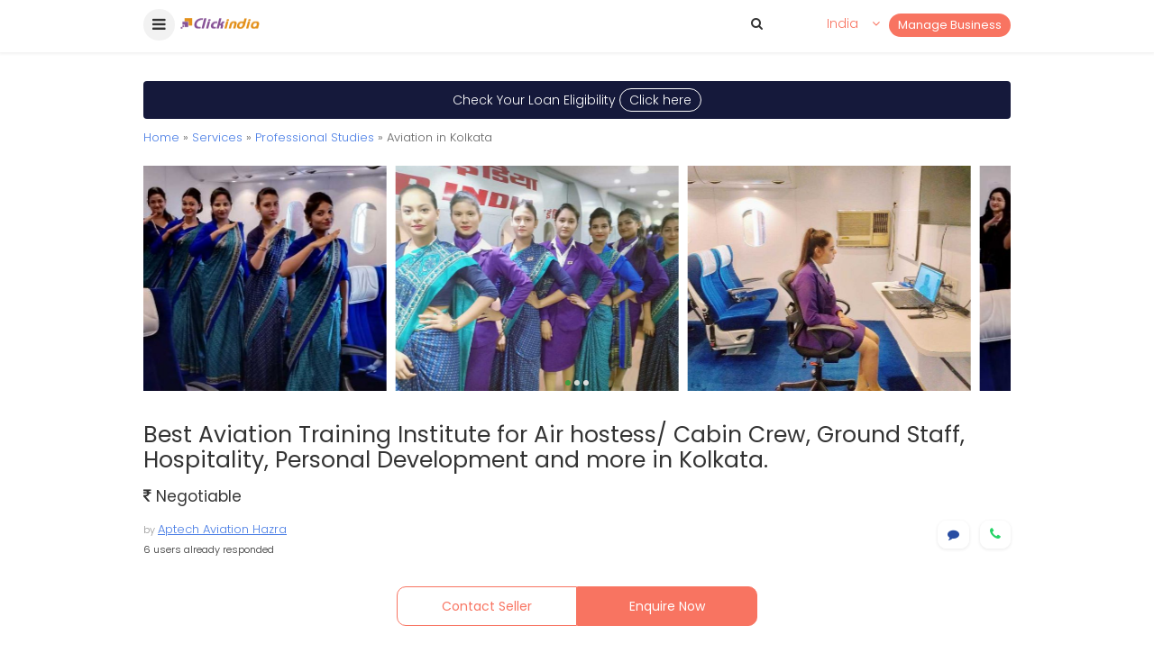

--- FILE ---
content_type: text/html; charset=UTF-8
request_url: https://www.clickindia.com/detail.php?id=190133382
body_size: 73717
content:
<?xml version="1.0" encoding="UTF-8"?>
<!DOCTYPE html>
<html xml:lang="en">
   <head>
      <title>Best Aviation Training Institute For Air Hostess/ Cabin Crew, Aviation Kolkata 190133382</title>
      <meta name="HandheldFriendly" content="true"/>
      <meta name="viewport" content="width=device-width, initial-scale=1.0"/>
      <meta http-equiv="Content-Type" content="text/html; charset=utf-8">
	  <meta name="facebook-domain-verification" content="bxdy3cz6dyog5eg03x2sfi3affmdv1" />
	  							<base href="https://www.clickindia.com">
						<meta property="og:title" content="Best Aviation Training Institute For Air Hostess/ Cabin Crew, Aviation Kolkata 190133382" /> <meta property="og:description" content="At Aptech Aviation Hazra, We Offer Of Industry-relevant, Career-oriented Courses That Hone Your Skills To Perfection, Ensuring Your Evolution As A Qualified Professional, - Aviation Kolkata 190133382" /> <meta property="og:url" content="https://www.clickindia.com/detail.php?id=190133382" /> <meta property="og:image" content="https://s3.ap-south-1.amazonaws.com/www.cimg.in/images/2023/07/08/06/_16887946791_large.jpg" />			                  <meta name="Description" content="At Aptech Aviation Hazra, We Offer Of Industry-relevant, Career-oriented Courses That Hone Your Skills To Perfection, Ensuring Your Evolution As A Qualified Professional, - Aviation Kolkata 190133382">
              			<link rel="canonical" href="https://www.clickindia.com/detail.php?id=190133382"> <link rel="alternate" media="only screen and (max-width: 640px)" href="https://wap.clickindia.com/d.php?id=190133382">
      <script src="https://ajax.googleapis.com/ajax/libs/jquery/3.1.1/jquery.min.js"></script>
      <link href="https://fonts.googleapis.com/css?family=Poppins:300,400,500,600,700" rel="stylesheet">
      <link rel="stylesheet" type="text/css" href="https://www.clickindia.com/style/new-style.css?n=1768368655" />
      <!--<link rel="stylesheet" type="text/css" href="https://www.clickindia.com/style/new-style.css" />-->
			
				<script>
					curl = window.location.href;
					var  ajaxPath = "";
					var site = "";
					if(curl.indexOf("wap.clickindia.com") != -1)
          {
            site = "wap";
            access = "wap_uid";
            email_cookie = "wap_uemail";
            mobile_cookie = "wap_umobile";
            ajaxPath = "https://wap.clickindia.com/";
            functionParam = "functionName";
            login = "wlogin";
          }
					else
					{
						getHost  = curl.split(".");	
						getHost1 = getHost[0].split("//");
						Host = getHost1[1];
						site = "www";
            access = "user_access";
            email_cookie = "user_email";
            mobile_cookie = "user_mobile";
            ajaxPath = "https://"+Host+".clickindia.com/cimem/";
            functionParam = "FormName";
            login = "login";
					}
				</script>
			
   </head>
   <body>

		      <div class="header1 onscr1">
         <div class="m_head">
            <div class="fl w20">
               <a href="javascript:;" class="fl f17 msOpen cn fw3 menut mt" id="msOpen" ><i class="fa fa-bars"></i></a>
               <a href="https://.clickindia.com" class="fl mt15 ml " id="prev_city_logo"><img src="[data-uri]" width="90" class="disb"><img src="https://www.clickindia.com/images/clickindia_logom.png" width="25" class="ldisb" style="margin-top:-5px"></a> 
            </div>
						<div class="fl w80 ri mt1" align="right">
               <a href="https://www.clickindia.com/cbiz/" class="sellbtn fr">Manage Business</a>
                                      <a href="javascript:;" class="c14 ellipsis fr ml1 mr1 w120" id="show03"><span class="fl w80 ellipsis" id="prev_city_h">India</span> <span class="fr w20"><i class="fa fa-angle-down"></i></span></a>
                                 <a href="javascript:;" id="s01" class="c3 fr "><i class="fa fa-search"></i></a> 
               <div class="cl"></div>
            </div>
            <div class="cl"></div>
            <form class="serdiv mt1 dnone" id="s02" action="https://www.clickindia.com/qu.php">
               <input type="text" name="xd" placeholder="Search products or services..." id="what" autocomplete="off" required/>
				               <button type="submit"><i class="fa fa-arrow-right"></i></button>
               <div class="cl"></div>
            </form>
            <div class="cl"></div>
         </div>
         <div class="ms-sidebar ms-bar-block ms-animate-right f16" style="display:none;z-index:99999; top:0;" id="mySidebar">
            <div class="c1" style="background-color:#f87461; padding:20px 15px">
               <span class="fl cn w25"> <span class="fl c3 f20 user_ic"> <i class="fa fa-user"></i> </span></span> 
               <a href="https://www.clickindia.com/login.php" class="fl c1 w75 mt f16">Login / Signup</a> 
               <div class="cl"></div>
            </div>
            <a href="https://.clickindia.com" class="ms-bar-item ms-btn" id="prev_city_m">Home</a>
						<a href="https://www.clickindia.com/cbiz/" onclick="" class="ms-bar-item ms-btn">Manage Business</a>
				    <!--<a href="https://www.clickindia.com/crm/business-edit.php" onclick="" class="ms-bar-item ms-btn">Manage Business</a>-->
				    <a href="https://www.clickindia.com/email-response.php" onclick="" class="ms-bar-item ms-btn">Post Your Requirement</a>
				    <a href="https://www.clickindia.com/profile/my_items.php" onclick="" class="ms-bar-item ms-btn">Manage Requirement</a>
            <a href="https://www.clickindia.com/aboutus.html" onclick="" class="ms-bar-item ms-btn">About Us </a> 
            <a href="https://www.clickindia.com/contact-us.html" onclick="" class="ms-bar-item ms-btn">Contact Us </a> 
            <a href="https://www.clickindia.com/privacy-policy.html" onclick="" class="ms-bar-item ms-btn">Privacy Policy </a>
            <a href="https://www.clickindia.com/safety-tips.html" onclick="" class="ms-bar-item ms-btn">Safety Tips </a>
            <a href="https://www.clickindia.com/terms-of-use.html" onclick="" class="ms-bar-item ms-btn">Terms of Use </a>
            <a href="https://www.clickindia.com/blog/" onclick="" class="ms-bar-item ms-btn">Blog </a>
						         </div>
         <div class="ms-overlay ms-animate-opacity " style="cursor:pointer" id="myOverlay"></div>
      </div>
      
      
      <div class="slp" id="cl01" style="display:none">
         <div class="locanpop">
            <div class="f17 p20 c3 cn fw4">Please select your location to serve you better</div>
            <div class="f14">
               <form name="" id="" method="" action="" >
                  <div class="clocation1 f13 cn">
                     <a href="">Ahemdabad</a>
                     <a href="">Bengaluru</a>
                     <a href="">Chennai</a>
                     <a href="">Delhi</a>
                     <a href="">Hyderabad</a>
                     <a href="">Kolkata</a>
                  </div>
                  <div class="mt4 bb1 cn p_r"><span style="display:inline-block; background-color:#fff; padding:5px 10px; position:absolute; top:-15px">OR</span></div>
                  <div class="serdiv mt4 mb2 p_r">
                     <input type="text" name="location" placeholder="Enter location" style="padding-left:25px" />
                     <button type="submit" name="submit"><i class="fa fa-arrow-right"></i></button>
                     <span class="p_a c14 f17" style="top:18px; left:15px"><i class="fa fa-map-marker"></i></span>
                     <div class="cl"></div>
                  </div>
               </form>
               <div class="cl"></div>
            </div>
         </div>
      </div>
      
				
      <!-- Header Ends -->
      
      <script>
$(document).ready(function()
{
	if(!getCookie("vendor_login"))
	{
		CheckNumber();
	}
});
function getCookie(cname) {
    var name = cname + "=";
    var decodedCookie = decodeURIComponent(document.cookie);
    var ca = decodedCookie.split(';');
    for(var i = 0; i < ca.length; i++) {
        var c = ca[i];
        while (c.charAt(0) == ' ') {
            c = c.substring(1);
        }
        if (c.indexOf(name) == 0) {
            return c.substring(name.length, c.length);
        }
    }
    return "";
}
function CheckNumber()
{
    if(getCookie(access))
    {
				
				var uid = getCookie(access);
				var xmlhttp = new XMLHttpRequest();
            xmlhttp.open("GET",ajaxPath+"ad-post-ajax.php?u_id="+uid+"&functionName=CheckVerifyNumber",true);
            xmlhttp.send();
            xmlhttp.onreadystatechange = function()
            {
                if (xmlhttp.readyState == 4 && xmlhttp.status == 200)
                {
                    var response = xmlhttp.responseText;
                    if(response == "notverify")
                    {
                        delete_job_user_cookie();
                    }
                }
            }
    }
}
function delete_job_user_cookie() {
    delete_user_cookie_values("user_name", "", "/", ".clickindia.com", "");
    delete_user_cookie_values("user_mobile", "", "/", ".clickindia.com", "");
    delete_user_cookie_values("user_access", "", "/", ".clickindia.com", "");
    delete_user_cookie_values("user_email", "", "/", ".clickindia.com", "");
    delete_user_cookie_values("wap_uname", "", "/", ".clickindia.com", "");
    delete_user_cookie_values("wap_uid", "", "/", ".clickindia.com", "");
    delete_user_cookie_values("wap_uemail", "", "/", ".clickindia.com", "");
    delete_user_cookie_values("wap_umobile", "", "/", ".clickindia.com", "");
		delete_user_cookie_values("vendor_login", "", "/", ".clickindia.com", "");
    window.location = "https://"+site+".clickindia.com";
}

function delete_user_cookie_values(name, value, path, domain, secure) {
    var cookie_string = name + "=" + escape(value);
    var mydate = new Date();
    mydate.setTime(mydate.getTime() - (10 * 365 * 24 * 60 * 60 * 1000));
    cookie_string += "; expires=" + mydate.toGMTString();
    if (path) {
        cookie_string += "; path=" + escape(path)
    }
    if (domain) {
        cookie_string += "; domain=" + escape(domain)
    }
    if (secure) {
        cookie_string += "; secure"
    }
    document.cookie = cookie_string
}
         $(document).ready(function(){
          $("#cl1").click(function(){
         	$("#cl01").show();
          });
           
          
           $("#si01").click(function(){
         	$("#si01").addClass("active");
         	$("#su01").removeClass("active");
         	$("#signin").show();
         	$("#signup").hide();
          });
           $("#su01").click(function(){
         	$("#su01").addClass("active");
         	$("#si01").removeClass("active");
         	$("#signin").hide();
         	$("#signup").show();
          });
          	 
           $("#s01").click(function(){
         	$("#s02").toggle('500');
					$("#what").focus();
         	$("#search01").focus();
          });
         });
         
           
      </script>
      <script>
         $(document).ready(function(){
         	
           	$("#sr1").click(function(){
         		$("#sr1a").show();
         		$("#sr01").focus();
         	})
         	
         	$("#cl01").click(function(){
         		$("#sr1a").hide();
         	})
         	
            $(".msOpen").click(function(){
         		$("#mySidebar").show();
         		$("#myOverlay").show();
         	})
         	$("#myOverlay").click(function(){
         		$("#mySidebar").hide();
         		$("#myOverlay").hide();
         	})	
          
         });
         
         
         
         $(document).ready(function(){
         	$("#clox").click(function(){
         		$("#userT").hide();
         	});
         	$("#nxt1").click(function(){
         		$("#stp1").hide();
         		$("#stp2").show();
         	});
         		
         	
         });
         
      </script>
      

<!-- Home Page Js -->
<!-- End-->
<script src="https://www.gstatic.com/firebasejs/5.8.3/firebase.js"></script>

<script>
// Initialize Firebase
/*Update this config*/
var config = {
 apiKey: "AIzaSyAREovlYV4kR58E1wh51UhiTGzT2jG0uNE",
    authDomain: "clickindia-web.firebaseapp.com",
    databaseURL: "https://clickindia-web.firebaseio.com",
    projectId: "clickindia-web",
    storageBucket: "clickindia-web.appspot.com",
    messagingSenderId: "485751117085",
    appId: "1:485751117085:web:281a23cf0f968682b2bdf4",
    measurementId: "G-3WCWDJM6VH"
};
firebase.initializeApp(config);
//Retrieve Firebase Messaging object
const messaging = firebase.messaging();

					if(Notification.permission == 'denied'){
              sendwebPermissionStatus();
            }
          else{
            messaging
            .requestPermission()

            .then(function () {
    //            console.log("Notification permission granted.");

                // get the token in the form of promise
                return messaging.getToken()
            })
            .then(function(token) {
					//	console.log(token);
                    sendTokenToServer(token);
            })
            .catch(function (err) {
  //              console.log("Unable to get permission to notify.", err);

            });
          }

     messaging.onMessage(function(payload) {
   console.log("Message received. ", payload);
   var notificationTitle = payload.data.title;
    var all_data = notificationTitle.split("^");
	if(all_data.length > 1){
    var title = all_data[0];
	var page =  all_data[1];
	var id =  all_data[2];
	}
	else{
	  var title=notificationTitle;
	}
	//"https://www.clickindia.com/".page.".php?id=".id
   	/*
		const notificationOptions = {
      body: payload.data.body,
      icon: payload.data.icon,
      image: payload.data.image,
      click_action: "https://www.clickindia.com/"+page+".php?id="+id, // To handle notification click when notification is moved to notification tray
          data: {
              click_action: "https://www.clickindia.com/"+page+".php?id="+id
          }
    };
		*/
		const notificationOptions = {
      body: payload.data.body,
      icon: payload.data.icon,
      image: payload.data.image,
      click_action:  payload.data.url, // To handle notification click when notification is moved to notification tray
          data: {
              click_action:  payload.data.url
          }
    };
   var notification = new Notification(title,notificationOptions);
  });


     function sendTokenToServer(token)
     {
		var xmlhttp = new XMLHttpRequest();
//alert("/cimem/ad-post-ajax.php?token="+token+"&functionName=PushNotificationAction");
		xmlhttp.open("GET",ajaxPath+"ad-post-ajax.php?token="+token+"&functionName=PushNotificationAction",true);
		xmlhttp.send();
		xmlhttp.onreadystatechange = function()
        {
        if (xmlhttp.readyState == 4 && xmlhttp.status == 200)
        {
            var response = xmlhttp.responseText;
        }
        }
     }

		function sendwebPermissionStatus(){
//      alert('permission deny');
  var xmlhttp = new XMLHttpRequest();
    xmlhttp.open("GET",ajaxPath+"ad-post-ajax.php?functionName=PushNotificationDeny",true);
    xmlhttp.send();
    xmlhttp.onreadystatechange = function()
        {
        if (xmlhttp.readyState == 4 && xmlhttp.status == 200)
        {
            var response = xmlhttp.responseText;
        }
        }


      }
/*Header City Code*/

function setCookie(cname,cvalue,time) {
    var d = new Date();
    d.setTime(d.getTime() + (time*1000));
    var expires = "expires=" + d.toGMTString();
    document.cookie = cname + "=" + cvalue + ";" + expires + ";path=/; domain=.clickindia.com";
}
function getCookie(cname) {
    var name = cname + "=";
    var decodedCookie = decodeURIComponent(document.cookie);
    var ca = decodedCookie.split(';');
    for(var i = 0; i < ca.length; i++) {
        var c = ca[i];
        while (c.charAt(0) == ' ') {
            c = c.substring(1);
        }
        if (c.indexOf(name) == 0) {
            return c.substring(name.length, c.length);
        }
    }
    return "";
}

$(document).ready(function(){
u_prev_city = '';
detail_page_city = 'Kolkata';
pagen = 'detail';
hcity = '';
ctime = 24*60*60*1;
if(u_prev_city != '')
	setCookie('u_prev_city',u_prev_city,ctime);
if(getCookie('u_prev_city') == '')
{
	if(detail_page_city != '')
		setCookie('u_prev_city',detail_page_city,ctime);
}
if(pagen == 'home' && hcity == '')
	delete_user_cookie_values("u_prev_city", "", "/", ".clickindia.com", "");
if(getCookie('u_prev_city') !="")
{
	city_url = getCookie('u_prev_city').toLowerCase().replace(' ','-');
	if(site == "wap")
		city_url = "https://wap.clickindia.com/"+city_url+"/";
	else
		city_url = "https://"+city_url+".clickindia.com";
	$("#prev_city_h").html(getCookie('u_prev_city'));
	$("#prev_city_logo").attr("href", city_url);
	$("#prev_city_m").attr("href", city_url);
	$("#what").after("<input type='hidden' name='l' value='"+getCookie('u_prev_city').toLowerCase()+"'>");
}
});
    </script>

   </body>
</html><div itemprop="geo" itemscope itemtype="https://schema.org/GeoCoordinates">
<!-- Add Latitude -->
<meta itemprop="latitude" content="22.5726" />
<!-- Add Longitude -->
<meta itemprop="longitude" content="88.3639" />
</div>



<link rel="stylesheet"  href="https://www.clickindia.com/style/lightslider.css">

<div class="main p20">
		
			<div class=" cn mt5 pt2 mb1"><a href="https://www.clickindia.com/email-response.php?cat=669" class="f14 c1 p1 cn" style="background-color:#15193b; border-radius:4px; display:inline-block; width:100%" onclick="gtag('event', 'Loan Enquiry', {'event_category' : 'Detail Page','event_label':'Loan Page'});">Check Your Loan Eligibility <span style="border:1px solid #fff; border-radius:30px; padding:2px 10px">Click&nbsp;here</span></a></div>
			<div class="f13 c6"><a href="https://kolkata.clickindia.com/">Home</a> » <a href="https://kolkata.clickindia.com/services/">Services</a> » <a href="https://kolkata.clickindia.com/services/professional-studies/">Professional Studies</a> » Aviation in Kolkata</div>
	</div>
			
	<div class="main p20_0">
		<ul id="content-slider2" class="content-slider slid_img">
			<li> <img src="https://s3.ap-south-1.amazonaws.com/www.cimg.in/images/2023/07/08/06/_16887946791_large.jpg"> </li><li> <img src="https://s3.ap-south-1.amazonaws.com/www.cimg.in/images/2023/07/08/06/_16887946792_large.jpg"> </li><li> <img src="https://s3.ap-south-1.amazonaws.com/www.cimg.in/images/2023/07/08/06/_16887946793_large.jpg"> </li>
		</ul>	
		<div class="cl"></div>
	</div>	
		<div class="main p20">
		<style>.tag{background-color:#393; color:#fff; font-size:10px; border-radius:10px; padding:2px 5px}</style>
							
			
		<div class="mt15">
			<h1 class="f25_20 fw4 c3 lh28 fl w100">Best Aviation Training Institute for Air hostess/ Cabin Crew, Ground Staff, Hospitality, Personal Development and more in Kolkata.</h1>
						<div class="cl"></div>
		</div>
		<div class="mt15 c3 f17 fw4"><i class="fa fa-rupee"></i> Negotiable </div>
		
		<div class="mt15">
			<span class="f11 c9 fl w50 ellipsis">
				by <span class="c9 f13 tu"><a href="https://www.clickindia.com/business/aptech-aviation-hazra-7986392/" target="_blank">Aptech Aviation Hazra</a></span><br/>
									<span class="f11 c3">6 users already responded</span>
							</span>

							<span class="fl w50 ri f13 mt">
					<a href="javascript:;" onclick="click_response('190133382','reply');" title="chat with Seller" class="dbg p5_10 c11"><i class="fa fa-comment"></i></a> &nbsp;
											<a href="javascript:;" onclick="ShowNumber(this.id,'call');" id="call_190133382" class="dbg p5_10 c3" ><span class="wc1 fw4 f15"><i class="fa fa-phone"></i></span></a> <span class="dnone" id="own_190133382"></span>
									</span>
					<div class="cl"></div>
		</div>
		
		
		
		<div class="mt3" style="max-width:400px; margin:30px auto">
							<a href="javascript:;" onclick="click_response('190133382','reply');" class="fl w50 cn f14 fw4 btnc">Contact Seller</a>
				<a href="javascript:;" onclick="click_response('190133382','reply','');" class="fl w50 cn f14 fw4 btnb">Enquire Now</a>
					<div class="cl"></div>
		</div>
		
		<div style="background-color:#fff; position:fixed; bottom:0; left:0; width:100%; z-index:1001; padding:5px; display:none" id="aBtn">
			<div class="mt3" style="max-width:400px; margin:auto;">
									<a href="javascript:;" onclick="click_response('190133382','reply');" class="fl w50 cn f14 fw4 btnc">Contact Seller</a>
					<a href="javascript:;" onclick="click_response('190133382','reply','');" class="fl w50 cn f14 fw4 btnb">Enquire Now</a>
									<div class="cl"></div>
			</div>
		</div>
	
			
							<div class="f15 fw6 c3 mt2"><!--Product--> Specifications</div>
					<div class="f13 c3">
													<div class="mt1"> <span class="c9">Price</span> <span class="fr"><i class="fa fa-rupee"></i> Negotiable</span> </div>
												<div class="mt1"> <span class="c9">Service Type</span> <span class="fr">In-Store</span> </div>	
						<div class="cl"></div>
				</div>
				
		
		<div class="f15 fw6 c3 mt3"><!--Product--> Description</div>
		<div class="f13 c6 mt1 lh24" style="word-wrap: break-word;text-align: justify;">
			At Aptech Aviation Hazra, we offer of industry-relevant, career-oriented courses that hone your skills to perfection, ensuring your evolution as a qualified professional, equipped to take on any role across the sectors of Aviation, Hospitality & Tourism.	
		<div class="cl"></div>
		</div>
		
		<div class="mt3 dbg">
			<span class="f13 c9 fl w50">Share with friends</span>
			<span class="fl w50 ri f20">
				<a href="https://www.facebook.com/sharer/sharer.php?u=https://www.clickindia.com/detail.php?id=190133382" class="fc1"><i class="fa fa-facebook-square"></i></a> &nbsp;
				<a href="https://api.whatsapp.com//send?text=https://www.clickindia.com/detail.php?id=190133382" class="wc1"><i class="fa fa-whatsapp-square"></i></a> &nbsp;
				<a href="mailto:?subject=Best Aviation Training Institute for Air hostess/ Cabin Crew, Ground Staff, Hospitality, Personal Development and more in Kolkata. &amp;body=https://www.clickindia.com/detail.php?id=190133382" class="mc1"><i class="fa fa-envelope"></i></a> 
			</span>
		<div class="cl"></div>
		</div>
		
		<div class="dbg mt3 sear_scrol"><a href="https://kolkata.clickindia.com/tags/aviation/" class="sear_scrol_d1">» Aviation</a><a href="https://kolkata.clickindia.com/tags/air-hostess-jobs/" class="sear_scrol_d1">» Air Hostess Jobs</a><a href="https://kolkata.clickindia.com/tags/airport-ground-staff-jobs/" class="sear_scrol_d1">» Airport Ground Staff Jobs</a><a href="https://kolkata.clickindia.com/tags/cabin-crew-jobs/" class="sear_scrol_d1">» Cabin Crew Jobs</a><a href="https://kolkata.clickindia.com/tags/Training-Institute/" class="sear_scrol_d1">» Training Institute</a><div class="cl"></div></div>
	
		<div class="f15 fw6 c3 mt3">About Seller</div>
		<div class="mt1 dbg">
			<div class="">
									<span class="fl w12_30"><img src="https://www.clickindia.com/gifs/default-img.png" style="width:80px; height:80px; border-radius:50px"/></span>
								<span class="fl w88_70">
					<div class="c3 f14">Aptech Aviation Hazra  (Registered since July-2023) </div>
						<div class="c3 f14"><a href="https://www.clickindia.com/business/aptech-aviation-hazra-7986392/" target="_blank">Aptech Aviation Hazra</a></div>										<div class="f14 mt"><a href="javascript:;" onclick="click_response('190133382','reply');" class="c14 tu">Contact Seller</a></div>
				</span>
			<div class="cl"></div>
			</div>
			<div class="mt3">
								
				<div class="f14 mt2 ri"><a href="javascript:;" id="war1" class="c14 tu">Write a review</a></div>
						</div>
			
		<div class="cl"></div>
		</div>
		
					<div class="f15 fw4 c3 mt3"><span class="fw6">Location address map</span> : Kolkata, West Bengal, India (<span class='fw6'>Deals In</span> : Kolkata, Howrah)</div>
				<div class="mt1 dbg" style="min-height:200px">
					<div id="map" class="mt1">
						<iframe
					  width="100%"
					  height="200"
					  frameborder="0" style="border:0"
					  src="https://www.google.com/maps/embed/v1/place?key=AIzaSyDXfUY9Lq5NS4yfyEvar3ddlR_t4couAbI&q=Kolkata, West Bengal, India" allowfullscreen>
						</iframe>
					</div>
			</div>
			
		<div class="mt3 dbg">
			<div class="f15 fw6 c3 bb1 pb1">Safety Tips</div>
							<div class="f13 c6 lh24 mt1" style="text-align:justify;">Clickindia is only involved in hosting the advertisement of various users, just like an advertisement in a newspaper or a magazine, and neither vouches for the quality or specification of the products/services of in any manner nor are involved in any manner in respect of the transaction between the users. </div>
						<div class="mt1 ri"><a href="https://www.clickindia.com/safety-tips.html" class="tu f13 c14">Know more</a></div>
		</div>
	
			
		<div class="f15 fw6 c3 mt3">Related Categories</div>
		<div class="mt1 sear_scrol">
			<a href="https://kolkata.clickindia.com/services/professional-studies/career-counseling/" class='sear_scrol_d1'>Career Counseling</a><a href="https://kolkata.clickindia.com/services/professional-studies/hotel-management/" class='sear_scrol_d1'>Hotel Management</a><a href="https://kolkata.clickindia.com/services/professional-studies/medical-pharma/" class='sear_scrol_d1'>Medical - Pharma</a><a href="https://kolkata.clickindia.com/services/professional-studies/short-term-courses/" class='sear_scrol_d1'>Short Term Courses</a>
			<div class="cl"></div>
		</div>
		
		
		
		
		
					<div class="f15 fw6 c3 mt3">Similar  ads  to  "Best Aviation Training Institute for Air hostess/ Cabin Crew, Ground Staff, Hospitality, Personal Development and more in Kolkata., Kolkata"</div>	
			<div class="h_scrol mt1" style="margin:10px -20px; width:105%">
				<div class="ptpp2"> <span class="lst1a highl_b"> <a href="https://www.clickindia.com/detail.php?id=1394898"><div class="psimg"> <img src="https://www.clickindia.com/gifs/default-img.png" onerror="this.onerror=null;this.src='';" alt = "Brand New Flying Club on offer for Pilot Training" title="Brand New Flying Club on offer for Pilot Training"><i class="categoryn cn default">Aviation </i>  </div> </a><div class="p1 c3 f14 lh18 mh110"> <a href="https://www.clickindia.com/detail.php?id=1394898"> <div class="ellipsis fw4 c3">Brand New Flying Club on offer for Pilot Training</div> <div class="f12 c3 mt1 ho">Attention all Future Pilots! Now get a Commercial Pilot License at an affordable training cost just ...</div> </a><div class="mt"> <div class="mt fl w50"> <span class="f12 ellipsis c3">Shashib Group</span> <span class="f10 c9 ellipsis"><i class="fa fa-map-marker"></i> Kolkata, West Bengal</span> </div> <div class="mt fl ri w50"> <span class="f10 c9">Starting</span><br/> <span class="f14 fw4 ellipsis"><i class="fa fa-rupee"></i> Negotiable</span> </div> <div class="cl"></div>  </div>  </div> </span> </div>
				<div class="cl"></div>
			</div>
			
					<div class="f15 fw6 c3 mt3">Most viewed Aviation in Kolkata</div>
      <div class="h_scrol mt1" style="margin:10px -20px; width:105%">
        <div class="ptpp2"> <span class="lst1a highl_b"> <a href="https://www.clickindia.com/detail.php?id=1394898"><div class="psimg"> <img src="https://www.clickindia.com/gifs/default-img.png" onerror="this.onerror=null;this.src='';" alt = "Brand New Flying Club on offer for Pilot Training" title="Brand New Flying Club on offer for Pilot Training"><i class="categoryn cn default">Aviation </i>  </div> </a><div class="p1 c3 f14 lh18 mh110"> <a href="https://www.clickindia.com/detail.php?id=1394898"> <div class="ellipsis fw4 c3">Brand New Flying Club on offer for Pilot Training</div> <div class="f12 c3 mt1 ho">Attention all Future Pilots! Now get a Commercial Pilot License at an affordable training cost just ...</div> </a><div class="mt"> <div class="mt fl w50"> <span class="f12 ellipsis c3">Shashib Group</span> <span class="f10 c9 ellipsis"><i class="fa fa-map-marker"></i> Kolkata, West Bengal</span> </div> <div class="mt fl ri w50"> <span class="f10 c9">Starting</span><br/> <span class="f14 fw4 ellipsis"><i class="fa fa-rupee"></i> Negotiable</span> </div> <div class="cl"></div>  </div>  </div> </span> </div>
        <div class="cl"></div>
      </div>
		
				
					<div class="mt3 dbg">
				<div class="f15 fw6 c3 bb1 pb1">Send me latest offers by email</div>
				<div class="f20 c6 lh24 mt1"><span class="c12"><i class="fa fa-check"></i></span> Aviation in Kolkata</div>
				<div class="mt3 mb1 cn"><a href="javascript:;" onclick="subscribealert('190133382','456','145','')"; class="btnb f17 c14 fw4" style="border-radius:10px; padding:8px 30px">Set Alert</a></div>
			</div>
				<div class="cl"></div>
	</div>
	
<!-- Popup Start Here -->

<div class="slp" id="war01" style="display:none"> 
	<div class="warpop p_r"> 
		<div class="p_r p20" style="background-color:#f3f3f3; border-radius:10px 10px 0 0">
			<a href="javascript:;" id="close01" class="c14 p_a" style="top:5px; right:10px"><i class="fa fa-times"></i></a>
			<div class="f20 c3 fw4">Aptech Aviation Hazra</div>
						<div class="f15">
							
										<div class="cl"></div>
			</div>
		</div>
		
		<div class="f14 p20">
			<div class="f20 fw4">Please share your experience</div>
		
			<form name="" id="" method="" action="">
				<div class="p1 f17 c3 mt2" style="background-color:#f1f1f1;">
					<div class="fl w50">Criteria</div>
					<div class="fl w50">Rating</div>
				<div class="cl"></div>
				</div>
				<div class="bb1 p">
					<div class="fl f17 mt1 w50">Communication</div>
					<div class="fl w50"><span id="1" class="starrr fl mr1"></span></div>
					<div class="cl"></div>
				</div>
				<div class="bb1 p">
					<div class="fl f17 mt1 w50" >Response time</div>
					<div class="fl w50"><span id="2" class="starrr fl mr1"></span></div>
					<div class="cl"></div>
				</div>
				<div class="bb1 p">
					<div class="fl f17 mt1 w50" >Offer</div>
					<div class="fl w50"><span id="3" class="starrr fl mr1"></span></div>
					<div class="cl"></div>
				</div>
				<div class="bb1 p">
					<div class="fl f17 mt1 w50" >Overall experience</div>
					<div class="fl w50"><span id="4" class="starrr fl mr1"></span></div>
					<div class="cl"></div>
				</div>
			
			
				<div class="bdform mt2 p_r dnone" id="txtarea">
					<textarea name="write a review" rows="2" placeholder="write a review" id="fdbck"></textarea>
				</div>
				<div class="bdform dnone" id="ratesubd">
					<div class="mt1" align="center"><button id="ratesub" type="button">SUBMIT</button> </div>
				</div>
			</form>
			
		<div class="cl"></div>
		</div>
	</div> 
</div>
<div class="slp" id="NpsDiv" style="display:none;"> 
        <div class="warpop p_r"> 
                <div class="p_r p20" id="fdb1">
                        <a href="javascript:void();" id="close02" class="c14 p_a" style="top:5px; right:10px"><i class="fa fa-times"></i></a>
                        
                        <div class="f25_20 c3 lh30 mt4" align="center"> How likely are you to <span class="fw4 c10">Recommend Clickindia</span> to your friends and colleagues? </div>
                        <div class="f12 c6 fw4 cn mt">(0 = Not at all likely and 10 = Extremely likely) </div>
                        <div class="likely-numbers mt2">
                                <span class="ulik">
                                <a href="javascript:;" class="nps">0</a>
                                <a href="javascript:;" class="nps">1</a>
                                <a href="javascript:;" class="nps">2</a>
                                <a href="javascript:;" class="nps">3</a>
                                <a href="javascript:;" class="nps">4</a>
                                <a href="javascript:;" class="nps">5</a>
                                </span>
                                <span class="glik">
                                <a href="javascript:;" class="nps">6</a>
                                <a href="javascript:;" class="nps">7</a>
                                <a href="javascript:;" class="nps">8</a>
                                </span>
                                <span class="vlik">
                                <a href="javascript:;" class="nps">9</a>
                                <a href="javascript:;" class="nps">10</a>
                                </span>
                                <div class="cl"></div>
                        </div>
                        <div class="f11 c6 fw4 mb4">
                                <span class="fl">Not likely</span>
                                <span class="fr">Extremely likely</span>
                                <div class="cl"></div>
                        </div>
                        
                </div>
                
                <div class="f20 p20 c12 mt4 mb4 fw4 dnone" align='center' id="thanks1">Thanks for your feedback</div>
                
                <div class="cl"></div>
        </div>
</div>

<!-- Popup Ends-->	

<div class='city_dis' id='city_01'><div class='p1 g12 cur pt bo2 cat_cites1 city_dis_sh' ><span class='close_1'>&#10005;</span><div class='f20 mt1 mb1' align='center'>Popular Cities</div><div><a href='https://ahmedabad.clickindia.com/'>Ahmedabad</a><a href='https://bangalore.clickindia.com/'>Bangalore</a><a href='https://chennai.clickindia.com/'>Chennai</a><a href='https://delhi.clickindia.com/'>Delhi</a><a href='https://gurgaon.clickindia.com/'>Gurgaon</a><a href='https://hyderabad.clickindia.com/'>Hyderabad</a><a href='https://kolkata.clickindia.com/'>Kolkata</a><a href='https://mumbai.clickindia.com/'>Mumbai</a><a href='https://noida.clickindia.com/'>Noida</a><a href='https://pune.clickindia.com/'>Pune</a><div class='clr'></div></div><div class='f20 mt6 mb1' align='center'>All Cities</div><div style='padding-bottom:20px'><a href='https://adilabad.clickindia.com/'>Adilabad</a><a href='https://agartala.clickindia.com/'>Agartala</a><a href='https://agra.clickindia.com/'>Agra</a><a href='https://ahmedabad.clickindia.com/'>Ahmedabad</a><a href='https://ahmednagar.clickindia.com/'>Ahmednagar</a><a href='https://aizawl.clickindia.com/'>Aizawl</a><a href='https://ajmer.clickindia.com/'>Ajmer</a><a href='https://akola.clickindia.com/'>Akola</a><a href='https://alappuzha.clickindia.com/'>Alappuzha</a><a href='https://aligarh.clickindia.com/'>Aligarh</a><a href='https://allahabad.clickindia.com/'>Allahabad</a><a href='https://alwar.clickindia.com/'>Alwar</a><a href='https://ambala.clickindia.com/'>Ambala</a><a href='https://amravati.clickindia.com/'>Amravati</a><a href='https://amritsar.clickindia.com/'>Amritsar</a><a href='https://anand.clickindia.com/'>Anand</a><a href='https://anantapur.clickindia.com/'>Anantapur</a><a href='https://anantnag.clickindia.com/'>Anantnag</a><a href='https://andaman-islands.clickindia.com/'>Andaman Islands</a><a href='https://ankleshwar.clickindia.com/'>Ankleshwar</a><a href='https://asansol.clickindia.com/'>Asansol</a><a href='https://aurangabad.clickindia.com/'>Aurangabad</a><a href='https://bahadurgarh.clickindia.com/'>Bahadurgarh</a><a href='https://balasore.clickindia.com/'>Balasore</a><a href='https://bangalore.clickindia.com/'>Bangalore</a><a href='https://bardhaman.clickindia.com/'>Bardhaman</a><a href='https://bareilly.clickindia.com/'>Bareilly</a><a href='https://bathinda.clickindia.com/'>Bathinda</a><a href='https://belgaum.clickindia.com/'>Belgaum</a><a href='https://bellary.clickindia.com/'>Bellary</a><a href='https://bhadrak.clickindia.com/'>Bhadrak</a><a href='https://bhagalpur.clickindia.com/'>Bhagalpur</a><a href='https://bharuch.clickindia.com/'>Bharuch</a><a href='https://bhavnagar.clickindia.com/'>Bhavnagar</a><a href='https://bhilai.clickindia.com/'>Bhilai</a><a href='https://bhilwara.clickindia.com/'>Bhilwara</a><a href='https://bhiwadi.clickindia.com/'>Bhiwadi</a><a href='https://bhiwandi.clickindia.com/'>Bhiwandi</a><a href='https://bhiwani.clickindia.com/'>Bhiwani</a><a href='https://bhopal.clickindia.com/'>Bhopal</a><a href='https://bhubaneswar.clickindia.com/'>Bhubaneswar</a><a href='https://bhuj.clickindia.com/'>Bhuj</a><a href='https://bidar.clickindia.com/'>Bidar</a><a href='https://bikaner.clickindia.com/'>Bikaner</a><a href='https://bilaspur.clickindia.com/'>Bilaspur</a><a href='https://chandigarh.clickindia.com/'>Chandigarh</a><a href='https://chandrapur.clickindia.com/'>Chandrapur</a><a href='https://chennai.clickindia.com/'>Chennai</a><a href='https://coimbatore.clickindia.com/'>Coimbatore</a><a href='https://cuddalore.clickindia.com/'>Cuddalore</a><a href='https://cuttack.clickindia.com/'>Cuttack</a><a href='https://dalhousie.clickindia.com/'>Dalhousie</a><a href='https://daman.clickindia.com/'>Daman</a><a href='https://darbhanga.clickindia.com/'>Darbhanga</a><a href='https://darjeeling.clickindia.com/'>Darjeeling</a><a href='https://davanagere.clickindia.com/'>Davanagere</a><a href='https://dehradun.clickindia.com/'>Dehradun</a><a href='https://delhi.clickindia.com/'>Delhi</a><a href='https://dhanbad.clickindia.com/'>Dhanbad</a><a href='https://dharamshala.clickindia.com/'>Dharamshala</a><a href='https://dhule.clickindia.com/'>Dhule</a><a href='https://dibrugarh.clickindia.com/'>Dibrugarh</a><a href='https://dimapur.clickindia.com/'>Dimapur</a><a href='https://dindigul.clickindia.com/'>Dindigul</a><a href='https://dispur.clickindia.com/'>Dispur</a><a href='https://dombivli.clickindia.com/'>Dombivli</a><a href='https://durg.clickindia.com/'>Durg</a><a href='https://durgapur.clickindia.com/'>Durgapur</a><a href='https://dwarka.clickindia.com/'>Dwarka</a><a href='https://ernakulam.clickindia.com/'>Ernakulam</a><a href='https://erode.clickindia.com/'>Erode</a><a href='https://faizabad.clickindia.com/'>Faizabad</a><a href='https://faridabad.clickindia.com/'>Faridabad</a><a href='https://firozabad.clickindia.com/'>Firozabad</a><a href='https://gandhidham.clickindia.com/'>Gandhidham</a><a href='https://gandhinagar.clickindia.com/'>Gandhinagar</a><a href='https://gangtok.clickindia.com/'>Gangtok</a><a href='https://gaya.clickindia.com/'>Gaya</a><a href='https://ghaziabad.clickindia.com/'>Ghaziabad</a><a href='https://goa.clickindia.com/'>Goa</a><a href='https://gorakhpur.clickindia.com/'>Gorakhpur</a><a href='https://greater-noida.clickindia.com/'>Greater Noida</a><a href='https://gulbarga.clickindia.com/'>Gulbarga</a><a href='https://guntakal.clickindia.com/'>Guntakal</a><a href='https://guntur.clickindia.com/'>Guntur</a><a href='https://gurgaon.clickindia.com/'>Gurgaon</a><a href='https://guwahati.clickindia.com/'>Guwahati</a><a href='https://gwalior.clickindia.com/'>Gwalior</a><a href='https://haldia.clickindia.com/'>Haldia</a><a href='https://haldwani.clickindia.com/'>Haldwani</a><a href='https://hapur.clickindia.com/'>Hapur</a><a href='https://haridwar.clickindia.com/'>Haridwar</a><a href='https://hazaribagh.clickindia.com/'>Hazaribagh</a><a href='https://hisar.clickindia.com/'>Hisar</a><a href='https://hooghly.clickindia.com/'>Hooghly</a><a href='https://hoshiarpur.clickindia.com/'>Hoshiarpur</a><a href='https://hosur.clickindia.com/'>Hosur</a><a href='https://howrah.clickindia.com/'>Howrah</a><a href='https://hubballi.clickindia.com/'>Hubballi</a><a href='https://hyderabad.clickindia.com/'>Hyderabad</a><a href='https://imphal.clickindia.com/'>Imphal</a><a href='https://indore.clickindia.com/'>Indore</a><a href='https://itanagar.clickindia.com/'>Itanagar</a><a href='https://jabalpur.clickindia.com/'>Jabalpur</a><a href='https://jaipur.clickindia.com/'>Jaipur</a><a href='https://jaisalmer.clickindia.com/'>Jaisalmer</a><a href='https://jalandhar.clickindia.com/'>Jalandhar</a><a href='https://jalgaon.clickindia.com/'>Jalgaon</a><a href='https://jammu.clickindia.com/'>Jammu</a><a href='https://jamnagar.clickindia.com/'>Jamnagar</a><a href='https://jamshedpur.clickindia.com/'>Jamshedpur</a><a href='https://jhansi.clickindia.com/'>Jhansi</a><a href='https://jharsuguda.clickindia.com/'>Jharsuguda</a><a href='https://jodhpur.clickindia.com/'>Jodhpur</a><a href='https://junagadh.clickindia.com/'>Junagadh</a><a href='https://kadapa.clickindia.com/'>Kadapa</a><a href='https://kakinada.clickindia.com/'>Kakinada</a><a href='https://kalyan.clickindia.com/'>Kalyan</a><a href='https://kanchipuram.clickindia.com/'>Kanchipuram</a><a href='https://kannur.clickindia.com/'>Kannur</a><a href='https://kanpur.clickindia.com/'>Kanpur</a><a href='https://kanyakumari.clickindia.com/'>Kanyakumari</a><a href='https://kapurthala.clickindia.com/'>Kapurthala</a><a href='https://karimnagar.clickindia.com/'>Karimnagar</a><a href='https://karnal.clickindia.com/'>Karnal</a><a href='https://kashipur.clickindia.com/'>Kashipur</a><a href='https://kharagpur.clickindia.com/'>Kharagpur</a><a href='https://kochi.clickindia.com/'>Kochi</a><a href='https://kohima.clickindia.com/'>Kohima</a><a href='https://kolar.clickindia.com/'>Kolar</a><a href='https://kolhapur.clickindia.com/'>Kolhapur</a><a href='https://kolkata.clickindia.com/'>Kolkata</a><a href='https://kollam.clickindia.com/'>Kollam</a><a href='https://korba.clickindia.com/'>Korba</a><a href='https://kota.clickindia.com/'>Kota</a><a href='https://kottayam.clickindia.com/'>Kottayam</a><a href='https://kozhikode.clickindia.com/'>Kozhikode</a><a href='https://kullu.clickindia.com/'>Kullu</a><a href='https://kurnool.clickindia.com/'>Kurnool</a><a href='https://kurukshetra.clickindia.com/'>Kurukshetra</a><a href='https://latur.clickindia.com/'>Latur</a><a href='https://lucknow.clickindia.com/'>Lucknow</a><a href='https://ludhiana.clickindia.com/'>Ludhiana</a><a href='https://madurai.clickindia.com/'>Madurai</a><a href='https://malappuram.clickindia.com/'>Malappuram</a><a href='https://manali.clickindia.com/'>Manali</a><a href='https://mandi.clickindia.com/'>Mandi</a><a href='https://mangaluru.clickindia.com/'>Mangaluru</a><a href='https://mathura.clickindia.com/'>Mathura</a><a href='https://medinipur.clickindia.com/'>Medinipur</a><a href='https://meerut.clickindia.com/'>Meerut</a><a href='https://mehsana.clickindia.com/'>Mehsana</a><a href='https://moga.clickindia.com/'>Moga</a><a href='https://mohali.clickindia.com/'>Mohali</a><a href='https://moradabad.clickindia.com/'>Moradabad</a><a href='https://mumbai.clickindia.com/'>Mumbai</a><a href='https://muzaffarnagar.clickindia.com/'>Muzaffarnagar</a><a href='https://muzaffarpur.clickindia.com/'>Muzaffarpur</a><a href='https://mysore.clickindia.com/'>Mysore</a><a href='https://nagercoil.clickindia.com/'>Nagercoil</a><a href='https://nagpur.clickindia.com/'>Nagpur</a><a href='https://nainital.clickindia.com/'>Nainital</a><a href='https://namakkal.clickindia.com/'>Namakkal</a><a href='https://nanded.clickindia.com/'>Nanded</a><a href='https://nashik.clickindia.com/'>Nashik</a><a href='https://navi-mumbai.clickindia.com/'>Navi Mumbai</a><a href='https://nellore.clickindia.com/'>Nellore</a><a href='https://nizamabad.clickindia.com/'>Nizamabad</a><a href='https://noida.clickindia.com/'>Noida</a><a href='https://ongole.clickindia.com/'>Ongole</a><a href='https://ooty.clickindia.com/'>Ooty</a><a href='https://palakkad.clickindia.com/'>Palakkad</a><a href='https://panaji.clickindia.com/'>Panaji</a><a href='https://panchkula.clickindia.com/'>Panchkula</a><a href='https://panipat.clickindia.com/'>Panipat</a><a href='https://pathankot.clickindia.com/'>Pathankot</a><a href='https://patiala.clickindia.com/'>Patiala</a><a href='https://patna.clickindia.com/'>Patna</a><a href='https://porbandar.clickindia.com/'>Porbandar</a><a href='https://port-blair.clickindia.com/'>Port Blair</a><a href='https://puducherry.clickindia.com/'>Puducherry</a><a href='https://pune.clickindia.com/'>Pune</a><a href='https://puri.clickindia.com/'>Puri</a><a href='https://raebareli.clickindia.com/'>Raebareli</a><a href='https://raigarh.clickindia.com/'>Raigarh</a><a href='https://raipur.clickindia.com/'>Raipur</a><a href='https://rajahmundry.clickindia.com/'>Rajahmundry</a><a href='https://rajkot.clickindia.com/'>Rajkot</a><a href='https://ramnagar.clickindia.com/'>Ramnagar</a><a href='https://ranchi.clickindia.com/'>Ranchi</a><a href='https://ratlam.clickindia.com/'>Ratlam</a><a href='https://ratnagiri.clickindia.com/'>Ratnagiri</a><a href='https://rewari.clickindia.com/'>Rewari</a><a href='https://rishikesh.clickindia.com/'>Rishikesh</a><a href='https://rohtak.clickindia.com/'>Rohtak</a><a href='https://roorkee.clickindia.com/'>Roorkee</a><a href='https://rourkela.clickindia.com/'>Rourkela</a><a href='https://rudrapur.clickindia.com/'>Rudrapur</a><a href='https://sagar.clickindia.com/'>Sagar</a><a href='https://saharanpur.clickindia.com/'>Saharanpur</a><a href='https://sahibzada-ajit-singh-nagar.clickindia.com/'>Sahibzada Ajit Singh Nagar</a><a href='https://salem.clickindia.com/'>Salem</a><a href='https://sambalpur.clickindia.com/'>Sambalpur</a><a href='https://sangli.clickindia.com/'>Sangli</a><a href='https://sangrur.clickindia.com/'>Sangrur</a><a href='https://satara.clickindia.com/'>Satara</a><a href='https://satna.clickindia.com/'>Satna</a><a href='https://secunderabad.clickindia.com/'>Secunderabad</a><a href='https://shillong.clickindia.com/'>Shillong</a><a href='https://shimla.clickindia.com/'>Shimla</a><a href='https://silchar.clickindia.com/'>Silchar</a><a href='https://siliguri.clickindia.com/'>Siliguri</a><a href='https://silvassa.clickindia.com/'>Silvassa</a><a href='https://sirsa.clickindia.com/'>Sirsa</a><a href='https://solan.clickindia.com/'>Solan</a><a href='https://solapur.clickindia.com/'>Solapur</a><a href='https://sonipat.clickindia.com/'>Sonipat</a><a href='https://srinagar.clickindia.com/'>Srinagar</a><a href='https://surat.clickindia.com/'>Surat</a><a href='https://thane.clickindia.com/'>Thane</a><a href='https://thanjavur.clickindia.com/'>Thanjavur</a><a href='https://thiruvananthapuram.clickindia.com/'>Thiruvananthapuram</a><a href='https://thoothukudi.clickindia.com/'>Thoothukudi</a><a href='https://thrissur.clickindia.com/'>Thrissur</a><a href='https://tiruchirappalli.clickindia.com/'>Tiruchirappalli</a><a href='https://tirunelveli.clickindia.com/'>Tirunelveli</a><a href='https://tirupati.clickindia.com/'>Tirupati</a><a href='https://tiruppur.clickindia.com/'>Tiruppur</a><a href='https://udaipur.clickindia.com/'>Udaipur</a><a href='https://udupi.clickindia.com/'>Udupi</a><a href='https://ujjain.clickindia.com/'>Ujjain</a><a href='https://vadodara.clickindia.com/'>Vadodara</a><a href='https://valsad.clickindia.com/'>Valsad</a><a href='https://vapi.clickindia.com/'>Vapi</a><a href='https://varanasi.clickindia.com/'>Varanasi</a><a href='https://vasai.clickindia.com/'>Vasai</a><a href='https://vasco-da-gama.clickindia.com/'>Vasco da gama</a><a href='https://vellore.clickindia.com/'>Vellore</a><a href='https://vijayawada.clickindia.com/'>Vijayawada</a><a href='https://vizag.clickindia.com/'>Vizag</a><a href='https://vizianagaram.clickindia.com/'>Vizianagaram</a><a href='https://warangal.clickindia.com/'>Warangal</a><a href='https://zirakpur.clickindia.com/'>Zirakpur</a><div class='clr'></div></div><div class='clr'></div></div></div> 


<script src="https://www.clickindia.com/javascript/lightslider.js"></script>



<style>
.w25a{width:25%}
@media only screen and (max-width:639px)
{
.w25a{width:50%}
}
.warpop{background:#fff; border-radius:20px; max-width:800px;  margin:10px auto;}
.starrr {display: inline-block; margin-top:5px}.starrr a {font-size: 30px; padding: 0 1px; cursor: pointer; color: #ff9f00; text-decoration: none;}
.starrr a:hover{text-decoration: none;}.your-choice{font-size:14px; color:#666;}
.likely-numbers a{text-decoration:none; color:#fff; font-weight:400; font-size:17px; padding:4px 0px; border-radius:5px;display:block; width:8.5%; float:left; margin-right:.5%; text-align:center }
.ulik a{background-color:#e10000;}.ulik a:hover{background-color:#b90000;}
.glik a{background-color:#ffb300;}.glik a:hover{background-color:#ef8b00;}
.vlik a{background-color:#28bb00;}.vlik a:hover{background-color:#1c8500;}
</style>



<script>
var showNps = "no";
var slice=[].slice;(function(c,b){var a;b.Starrr=a=(function(){d.prototype.defaults={rating:void 0,max:5,readOnly:false,emptyClass:"fa fa-star-o",fullClass:"fa fa-star",change:function(g,f){}};function d(f,e){this.options=c.extend({},this.defaults,e);this.$el=f;this.createStars();this.syncRating();if(this.options.readOnly){return}this.$el.on("mouseover.starrr","a",(function(g){return function(h){return g.syncRating(g.getStars().index(h.currentTarget)+1)}})(this));this.$el.on("mouseout.starrr",(function(g){return function(){return g.syncRating()}})(this));this.$el.on("click.starrr","a",(function(g){return function(h){return g.setRating(g.getStars().index(h.currentTarget)+1)}})(this));this.$el.on("starrr:change",this.options.change)}d.prototype.getStars=function(){return this.$el.find("a")};d.prototype.createStars=function(){var e,g,f;f=[];for(e=1,g=this.options.max;1<=g?e<=g:e>=g;1<=g?e++:e--){f.push(this.$el.append("<a href='javascript:;' />"))}return f};d.prototype.setRating=function(e){if(this.options.rating===e){e=void 0}this.options.rating=e;this.syncRating();return this.$el.trigger("starrr:change",e)};d.prototype.getRating=function(){return this.options.rating};d.prototype.syncRating=function(h){var l,g,e,k,f;h||(h=this.options.rating);l=this.getStars();f=[];for(g=e=1,k=this.options.max;1<=k?e<=k:e>=k;g=1<=k?++e:--e){f.push(l.eq(g-1).removeClass(h>=g?this.options.emptyClass:this.options.fullClass).addClass(h>=g?this.options.fullClass:this.options.emptyClass))}return f};return d})();return c.fn.extend({starrr:function(){var d,e;e=arguments[0],d=2<=arguments.length?slice.call(arguments,1):[];return this.each(function(){var f;f=c(this).data("starrr");if(!f){c(this).data("starrr",(f=new a(c(this),e)))}if(typeof e==="string"){return f[e].apply(f,d)}})}})})(window.jQuery,window);



   $(document).ready(function() {
   if( /Android|webOS|iPhone|iPad|iPod|BlackBerry|IEMobile|Opera Mini/i.test(navigator.userAgent) )
   {
		$("#content-slider1").lightSlider({
			loop:true,
			keyPress:true,
			item: 1,
			pager:true,
			auto:true,
			controls: false,
		});	
	}
	else
		{
		$("#content-slider1").lightSlider({
			loop:true,
			keyPress:true,
			item: 1,
			pager:true,
			auto:true,
			controls: false,
		});	
		}
		
	if( /Android|webOS|iPhone|iPad|iPod|BlackBerry|IEMobile|Opera Mini/i.test(navigator.userAgent) )
   {
		$("#content-slider2").lightSlider({
			loop:true,
			keyPress:true,
			item: 1.2,
			pager:true,
			auto:true,
			controls: false,
		});	
	}
	else
		{
		$("#content-slider2").lightSlider({
			loop:true,
			keyPress:true,
			item: 3,
			pager:true,
			auto:true,
			controls: false,
		});	
		}
	});
</script> 


<script>
	$(document).ready(function(){
	 
	 $("#call01").click(function(){
		$("#cno1").toggle();
	 });
	 
	 
	  $(window).scroll(function() {    
		var scroll = $(window).scrollTop();    
		//console.log(scroll);
		if (scroll >= 650) {
		    // console.log(1);
			$("#aBtn").show();
		}
		else if(scroll <= 650) {
		//console.log(2);
			$("#aBtn").hide();
		}
	});
	 
});

   
</script>


<script>
	
$(document).ready(function(){            
    $("#sr1").click(function(){
            $("#sr1a").show();
            $("#sr01").focus();
    })
    
    $("#cl01").click(function(){
            $("#sr1a").hide();
    })
		
    $(".msOpen").click(function(){
        $("#mySidebar").show();
        $("#myOverlay").show();
    })
    $("#myOverlay").click(function(){
        $("#mySidebar").hide();
        $("#myOverlay").hide();
    })	

});
	
$(document).ready(function(){
        $("#clox").click(function(){
                $("#userT").hide();
        });
        $("#nxt1").click(function(){
                $("#stp1").hide();
                $("#stp2").show();
        });
});
ad_id = "190133382";
function click_response(ad_id,type,param)
{
	param = param || '';
	if(!getCookie(access))	
	{
		setCookie("response_ad",ad_id,60);
		setCookie("response_type",type,60);
		setCookie("param",param,60);
		if(site == "www")
		{
			setCookie("page_uri",window.location.href,60);
		}
		else
		{
			setCookie("wap_page_uri",window.location.href,60);
		}
		window.location = "https://"+site+".clickindia.com/"+login+".php";
		return false;
	}
	else
	{
		sender = getCookie(access);
		var xmlhttp = new XMLHttpRequest();
		xmlhttp.open("GET",ajaxPath+"ad-post-ajax.php?ad_id="+ad_id+"&sender="+sender+"&type="+type+"&param="+param+"&functionName=new_click_response",true);
		xmlhttp.send();
		xmlhttp.onreadystatechange = function()
    {
	    if (xmlhttp.readyState == 4 && xmlhttp.status == 200)
      {
  	    var response = xmlhttp.responseText;
				if(type != 'visit')
				{
					if(response == "1")
					{
						alert("You have exhausted daily responses limit");
						return false;
					}
					else
					{
						window.location.href = response;
						return false;
					}
				}
				else if(type == "visit")
				{
					var w1 = window.open('', '_blank');
					w1.location.href = response;
					return false;	
				}
      }
    }
	}
}

$(document).ready(function(){
if(getCookie("alert_ad"))
{
	ad_id = getCookie("alert_ad");
	cat_id = getCookie("alert_cat");
	city_id = getCookie("alert_city");
	u_email = getCookie(email_cookie);
	if(ad_id && u_email)
	{
		Click_Alert_Subs(ad_id,cat_id,city_id,u_email);
	}
	delete_user_cookie_values("alert_ad", "", "/", ".clickindia.com", "");
	delete_user_cookie_values("alert_cat", "", "/", ".clickindia.com", "");
	delete_user_cookie_values("alert_city", "", "/", ".clickindia.com", "");
}

if(getCookie("response_ad"))
{
	ad_id = getCookie("response_ad");
	type = getCookie("response_type");
	param = getCookie("param");
	if(ad_id && type)
	{
		click_response(ad_id,type,param);
	}
	delete_user_cookie_values("response_ad", "", "/", ".clickindia.com", "");
	delete_user_cookie_values("response_type", "", "/", ".clickindia.com", "");
	delete_user_cookie_values("param", "", "/", ".clickindia.com", "");
}

		$("#war1").click(function(){
			
			if(!getCookie(access))  
		  {
		    if(site == "www")
		    {
    		  setCookie("page_uri",window.location.href,60);
		    }
		    else
		    {
		      setCookie("wap_page_uri",window.location.href,60);
		    }
		    window.location = "https://"+site+".clickindia.com/"+login+".php";
		    return false;
		  }
			else
			{
				$("#war01").show();
				FetchRatingValues(getCookie(access));
			}
		})

		$("#close01").click(function(){
			$("#war01").hide();
		})

		$("#ratesub").click(function(){
			var fdb = document.getElementById('fdbck').value;
			fdb = fdb.trim();
			if(fdb)
			{
				SendActionValue("feedback",fdb);
			}
			if(showNps  == "yes")
            {
                $("#war01").hide();
                $("#NpsDiv").show();
            }
            else
            {
                $("#war01").hide();       
            }
		});

});

function FetchRatingValues(id)
{
    var xmlhttp = new XMLHttpRequest();
    owner = "11222020";
    xmlhttp.open("GET",ajaxPath+"ad-post-ajax.php?owner="+owner+"&uid="+id+"&functionName=FetchUserRating",true);
    xmlhttp.send();
    xmlhttp.onreadystatechange = function()
    {
        if (xmlhttp.readyState == 4 && xmlhttp.status == 200)
        {
            var response = xmlhttp.responseText;
            response = response.slice(1,-1);
            var obj = JSON.parse(response);
            br_comm = obj.br_comm;
            br_res_time = obj.br_res_time;
            br_offer = obj.br_offer;
            br_overall_exp = obj.br_overall_exp;
            br_text = obj.br_text;
						if(br_text)
						{
							$("#ratesubd").show();
              $("#txtarea").show();
						}
            showNps = obj.showNps;
            document.getElementById('fdbck').value = br_text;
            $("#1").starrr({
            rating:br_comm,
                change: function(e, value){
                    if (value)
                    {
												$("#ratesubd").show();
						            $("#txtarea").show();
                        SendActionValue("1",value);
                    }
                }
            });
            $("#2").starrr({
            rating:br_res_time,
                change: function(e, value){
                    if (value)
                    {
												$("#ratesubd").show();
                        $("#txtarea").show();
                        SendActionValue("2",value);
                    }
                }
            });
            $("#3").starrr({
            rating:br_offer,
                change: function(e, value){
                if (value)
                {
										$("#ratesubd").show();
                    $("#txtarea").show();
                    SendActionValue("3",value);
                }
            }
            });
            $("#4").starrr({
            rating:br_overall_exp,
                change: function(e, value){
                    if (value)
                    {
												$("#ratesubd").show();
                        $("#txtarea").show();
                        SendActionValue("4",value);
                    }
                }
            });
        }
    }
}


function SendActionValue(action,value)
{
    var xmlhttp = new XMLHttpRequest();
    b = getCookie(mobile_cookie);
    ad_id = "190133382";

    xmlhttp.open("GET",ajaxPath+"ad-post-ajax.php?action="+action+"&rating="+value+"&user_mobile="+b+"&ad_id="+ad_id+"&functionName=UserAdRating",true);
    xmlhttp.send();
    xmlhttp.onreadystatechange = function()
    {
        if (xmlhttp.readyState == 4 && xmlhttp.status == 200)
        {
            var response = xmlhttp.responseText;
        }
    }
}

function subscribealert(ad_id,cat_id,city_id,u_email)
{
	if(!getCookie(access))
	{
		setCookie("alert_ad",ad_id,60);	
		setCookie("alert_cat",cat_id,60);
		setCookie("alert_city",city_id,60);
		if(site == "www")
		{
			setCookie("page_uri",window.location.href,60);
		}
		else
		{
			setCookie("wap_page_uri",window.location.href,60);
		}
		window.location = "https://"+site+".clickindia.com/"+login+".php";
		return false;
	}
	else
	{
		Click_Alert_Subs(ad_id,cat_id,city_id,u_email);
	}
}

function Click_Alert_Subs(ad_id,cat_id,city_id,u_email)
{
	if(getCookie(access))
	{
		var xmlhttp = new XMLHttpRequest();
		xmlhttp.open("GET",ajaxPath+"ad-post-ajax.php?"+functionParam+"=alerts&emailalerts="+u_email+"&cat="+cat_id+"&city="+city_id+"&ad_id="+ad_id,true);
		xmlhttp.send();
		xmlhttp.onreadystatechange = function()
    {
	    if (xmlhttp.readyState == 4 && xmlhttp.status == 200)
      {
  	    var response = xmlhttp.responseText;
				window.location.href = "https://"+site+".clickindia.com/email-response.php?cat="+cat_id+"&city="+city_id;
				return false;
      }
    }
	}
}

function RedirectMe(url)
{
        window.location = url
        return false;
}

function ShowNumber(e,o)
{
    o = o || '';
    var adId;
    onlyId = e.replace("call_","");
    adId = onlyId;
    
    if(!getCookie(access))
    {
        setCookie("adId",adId,60);
        setCookie("call_ad",onlyId,60);
				if(site == "www")
				{
	        setCookie("page_uri",window.location.href,60);
				}
				else
				{
					setCookie("wap_page_uri",window.location.href,60);
				}
        window.location="https://"+site+".clickindia.com/"+login+".php";
    }
  else
  {
    if(getCookie(mobile_cookie))
    {
        var subs_response;
        var xmlhttp2 = new XMLHttpRequest();
        xmlhttp2.open("GET",ajaxPath+"ad-post-ajax.php?FormName=response_subscription_chk"+"&adId="+adId,true);
        xmlhttp2.send();
        xmlhttp2.onreadystatechange = function()
        {
            if (xmlhttp2.readyState == 4 && xmlhttp2.status == 200)
            {
                subs_response = xmlhttp2.responseText;
                if(subs_response==1)
                {
                    window.location="https://"+site+".clickindia.com/profile/response_subscriptions.php";
                    return false;
                }
                else if(subs_response == 2)
                {
                    window.location="https://"+site+".clickindia.com/profile/resume_subscriptions.php?err=res";
                    return false;
                }
                else if(subs_response == 3)
                {
                    alert("You have exhausted daily responses limit");
                    return false;
                }
                else
                {
                    if(site == "www")
                    {
                        //document.getElementById("call_"+onlyId).style.display="none";
                        document.getElementById("own_"+onlyId).style.display="inline-block";    
                        var xmlhttp = new XMLHttpRequest();
                        xmlhttp.onreadystatechange = function()
                        {
                            if(xmlhttp.readyState == 4 && xmlhttp.status == 200)
                            {
                                var response = xmlhttp.responseText;
																if(response)
                                {
                                  document.getElementById("own_"+onlyId).innerHTML= "+91 - "+response;
                                }
                            }
                        }
                        SubmitResponseWWW(getCookie(mobile_cookie),onlyId);
                        xmlhttp.open("GET", ajaxPath+"ad-post-ajax.php?FormName=showCall"+"&adId="+adId,true);
                        xmlhttp.send();
                    }
                    else
                    {
                        SubmitResponseWap(adId);
                        return false;
                    }
                }
            }
        }
    }
  }
}

function SubmitResponseWap(adId)
{	
    var xmlhttp = new XMLHttpRequest();
    xmlhttp.onreadystatechange = function()
    {
        if(xmlhttp.readyState == 4 && xmlhttp.status == 200)
        {
            var response = xmlhttp.responseText;
            if(response)
            {
                window.location.href="tel:"+response;
                return false;
            }
        }
    }
    xmlhttp.open("GET", "https://wap.clickindia.com/ad-post-ajax.php?FormName=SubmitResponse"+"&adId="+adId,true);
    xmlhttp.send();
}

function SubmitResponseWWW(val,adId)
{
    if(val)
    {
        if(adId.includes("_"))
        {
            var IDAr = adId.split("_");
            adId = IDAr[0];
        }
    }
    if(adId)
    {
        bResp(adId,"call");
    }
}
function bResp(adId,type)
{
    if(adId)
    {
        var xmlhttp = new XMLHttpRequest();
        xmlhttp.onreadystatechange = function()
        {
            if(xmlhttp.readyState == 4 && xmlhttp.status == 200)
            {
                var response = xmlhttp.responseText;
            }
        }
        xmlhttp.open("GET", "/cimem/ad-post-ajax.php?FormName=bResp"+"&adId="+adId+"&type="+type,true);
        xmlhttp.send();
    }
}

$(document).ready(function(){

if(getCookie("call_ad"))
{
    adId = getCookie("call_ad");
		myid = "call_"+adId;
		ShowNumber(myid,'call');
		delete_user_cookie_values("call_ad", "", "/", ".clickindia.com", "");
}
});

var no=1;
    $(window).scroll(function () {
        if(no==1)
        {
            if ($(window).scrollTop() >= ($(document).height() - $(window).height())*0.1) {
                no=2;
                var dataString = "ad_id="+ad_id+"&functionName=UpdateAdViews";
                if(dataString)
                {
                    $.ajax({
                        type: "GET",
                        url: ajaxPath+"ad-post-ajax.php",
                        data: dataString,
                        cache: false,
                        success: function(html){
                        }
                    });
                }
            }
        }
    });

</script>


<!--Start browser back Hiiiii-->

<script>
var ad_id = getParameterByName('id');
var a = document.referrer;
var homeurl = "https://"+site+".clickindia.com/q.php?id="+ad_id;
if (a != "") {
    if (a.indexOf(homeurl) == -1 && a.split("/")[2].slice(a.split("/")[2].indexOf(".") + 1) != "wap.clickindia.com" && (window.performance.navigation.type == 0) && window.location.href != homeurl) {
        history.pushState("", "", window.location.href),
        window.onpopstate = function() {
            if (history.state != "" && history.state != "forward" && history.state != "forward1" && location.hash == "") {
                sessionStorage.setItem("flag", 1),
                window.location.replace(homeurl)
            }
        }
    } else {
        if (a.indexOf(homeurl) == -1 && a.split("/")[2].slice(a.split("/")[2].indexOf(".") + 1) != "wap.clickindia.com" && (window.performance.navigation.type == 2 || window.performance.navigation.type == 1) && window.location.href != homeurl) {
            window.onpopstate = function() {
                if (history.state != "" && history.state != "forward" && history.state != "forward1" && location.hash == "") {
                    sessionStorage.setItem("flag", 1),
                    
                    window.location.replace(homeurl)
                }
            }
        }
    }
} else {
    if (a.indexOf(homeurl) == -1 && window.performance.navigation.type == 0 && window.location.href != homeurl) {
        history.pushState("", "", window.location.href),
        window.onpopstate = function() {
            if (history.state != "" && history.state != "forward" && history.state != "forward1" && location.hash == "") {
                sessionStorage.setItem("flag", 1),
                window.location.replace(homeurl)
            }
        }
    } else {
        if (a.indexOf(homeurl) == -1 && (window.performance.navigation.type == 2 || window.performance.navigation.type == 1) && window.location.href != homeurl) {
            window.onpopstate = function() {
                if (history.state != "" && history.state != "forward" && history.state != "forward1" && location.hash == "") {
                    sessionStorage.setItem("flag", 1),
                    window.location.replace(homeurl)
                }
            }
        }
    }
}
if ((sessionStorage.getItem("flag") == 1) && (window.performance.navigation.type == 0 || window.performance.navigation.type == 255) && (window.location.href == homeurl)) {
    history.pushState("", "", window.location.href),
    sessionStorage.setItem("flag", 0);
    window.onpopstate = function() {
        if (window.performance.navigation.type == 255) {
            if (history.state != "" && location.hash == "") {
                sessionStorage.removeItem("flag"),
                history.go(-2)
            }
        } else {
            if (history.state != "" && history.state != "forward" && history.state != "forward1" && location.hash == "") {
                sessionStorage.removeItem("flag"),
                history.go(-1)
            }
        }
    }
} else {
    if ((sessionStorage.getItem("flag") == 0) && (window.performance.navigation.type == 2 || window.performance.navigation.type == 1) && (window.location.href == homeurl)) {
        window.onpopstate = function() {
            if (history.state != "" && location.hash == "") {
                sessionStorage.removeItem("flag"),
                history.go(-1)
            }
        }
    }
}

function getParameterByName(name, url)
{
    if (!url) url = window.location.href;
    name = name.replace(/[\[\]]/g, "\\$&");
    var regex = new RegExp("[?&]" + name + "(=([^&#]*)|&|#|$)"),
        results = regex.exec(url);
    if (!results) return null;
    if (!results[2]) return '';
    return decodeURIComponent(results[2].replace(/\+/g, " "));
}
$("#show01,#show02,#show03").click(function(){
        document.getElementById('city_01').style.display = "block";
});
$(".close_1").click(function(){
		$("#city_01").hide();
});
$("#close02").click(function(){
	$("#NpsDiv").hide();
});
$(".nps").each(function(){
        $(this).click(function(){
            var ratng = $(this).html();
            SendNpsValue(ratng);
            if(ratng <= 6)
          { 
            document.getElementById("NpsDiv").innerHTML = "<div class=\"warpop p_r\"> <div class=\"p_r p20\" id=\"fdb1\"> <div class=\"f25_20 c3 lh30 mt4\" align=\"center\"> <textarea maxlength=\"1000\" rows=\"4\" style=\"padding: 10px;box-sizing: border-box;width: 100%;font-size: 18px;color: #333;border: 1px solid #ddd;font-family: 'Roboto',sans-serif,Arial,Verdana;\" placeholder=\"Write your feedback\" id=\"feed\" autofocus></textarea> <input type=\"button\" value=\"Submit\" class=\"sub_btn mt1\" onclick=\"SendNpsValue("+ratng+")\" style=\"background:#f87461;color:#fff;font-size:20px; padding:10px 30px; border-radius:4px;text-decoration:none;border:none;cursor:pointer;\"> </div> </div> <div class=\"cl\"></div> </div>";
        }
          else
        {
            document.getElementById("NpsDiv").innerHTML = "<div class=\"warpop p_r\"> <div class=\"f20 p20 c12 mt4 mb4 fw4\" align=\"center\" id=\"thanks1\">Thanks for your feedback</div> <div class=\"cl\"></div> </div>";
                setTimeout( function(){ 
		    $("#NpsDiv").hide();
		  }  , 1000 );
          }
        });
    });

function SendNpsValue(rating)
{
    feedText = "";
    if(document.getElementById('feed'))
    {
        feedText = document.getElementById('feed').value;
        feedText = feedText.trim();
        feedText = feedText.replace(/\s\s+/gi, ' ');
        
        if(feedText.split(" ").length < 5)
        {
            alert("Please enter at least 5 words");
            $("#feed").focus();
            return false;
        }
        else
        {
            document.getElementById("NpsDiv").innerHTML = "<div class=\"warpop p_r\"> <div class=\"f20 p20 c12 mt4 mb4 fw4\" align=\"center\" id=\"thanks1\">Thanks for your feedback</div> <div class=\"cl\"></div> </div>";
            setTimeout( function(){
		    $("#NpsDiv").hide();
			  }  , 1000 );
        }
    }
    var xmlhttp = new XMLHttpRequest();
    xmlhttp.open("GET",ajaxPath+"ad-post-ajax.php?rating="+rating+"&feedText="+feedText+"&functionName=NpsFeedback",true);
    xmlhttp.send();
	xmlhttp.onreadystatechange = function()
  {
      if (xmlhttp.readyState == 4 && xmlhttp.status == 200)
    {
      var response = xmlhttp.responseText;
    }
  } 
}
</script>
<span id="bl_approve_popup"></span> <span id="bl_gen_pop"></span> <span id="GetCustomCategoryLead"></span> <div class="slp" id="userT" style="display:none"> <div class="slpm"> <a href="javascript:void(0);" id="clox" class="clox">×</a> <div class="f20 p20 c3 cn" style="background-color:#f1f1f1; border-radius:4px 4px 0 0">Sign in / Sign up</div> <div class="p20 f14"> <div class="tab_01"> <button class="tablinks active" onclick="jobPosting(event, 'logintab')" id="si01">Sign in</button> <button class="tablinks" onclick="jobPosting(event, 'signuptab')" id="su01">Sign up</button> </div> <form name="loginsignup" id="loginform" method="POST" action="" class="log_sign"> <div id="signin" class="mt2" style="display:block;"> <div class="p_r"> <input type="text" id="username" onkeypress="return isNumber(event)" autocomplete="off" maxlength="10" placeholder="Enter your mobile number (10 digits only)" name="username"> <span style="position:absolute;top:10px;right:15px;color: green;font-size: 20px; display:none" id="lverify"><i class="fa fa-check-circle"></i></span> </div> <div class="p_r" id="loginOtpDiv" style="display:none;"> <input type="text" id="log_onetime" maxlength="4" autocomplete="off" onkeypress="return isNumber(event)" placeholder="Enter OTP to verify your mobile" name="log_one_time"> <span style="color:red; margin-top:5px;" id="log_verif"></span> </div> <div class="mt" align="right"><a href= "javascript:void(0);" style="text-decoration:none;display:none" onclick="return resendotp();" tabindex = "-1" name="forgot" id="resend_otp" class="f2">Resend OTP</a></div> <div class="mt2"> <button onclick="return www_login()" class="btn btn-primary btn-lg btn-block" id="login_sub" name="login_sub" type="button" style="background-color:#f87461; border:1px solid #f87461"><img id="pbar" src="[data-uri]" style="margin-right: 7px; display: none;">Sign in</button> </div> <div class="cn f12 mt2">By signing in, you agree to our <a href="https://www.clickindia.com/privacy-policy.html" style="color:#f87461">Privacy Policy</a> and <a href="https://www.clickindia.com/terms-of-use.html" style="color:#f87461">Terms of Use</a> </div> </div> <div id="signup" class="mt2" style="display:none;"> <span style="font-style:italic; display:none; line-height: 20px; font-weight: bold; color:red;" id="nuser">No account found with this mobile. Please Sign up. </span><br/> <div class=""> <input type="text" placeholder="Enter your name" id="u_name" name="u_name"> </div> <div class="mt15"> <input type="text" placeholder="Enter your email address" id="u_email" name="u_email"> </div> <div class="mt15"> <input type="text" placeholder="Enter your mobile number (10 digits only)" id="u_mob" autocomplete="off" onpaste="return false;" maxlength="10" onkeypress="return isNumber(event)" name="u_mob"> </div> <div class="mt15" id="OtpDiv" style="display:none;"> <input type="text" class="form-control" id="onetime" maxlength="4" autocomplete="off" onkeypress="return isNumber(event)" placeholder="Enter OTP to verify your mobile" name="one_time"> <span style="color:red; margin-top:5px;" id="verif"></span> </div> <div class="mt r"><a href= "javascript:void(0);" style="display:none" onclick="return resendotp();" tabindex = "-1" name="forgot" id="sg_resend_otp" class="f2">Resend OTP</a></div> <div class="fl mt7 ml1" style="display:none;" id="change_e"><a href="javascript:editmail();" style="text-decoration:none;" class="f1 b1 btnn_lin p1" id="demo-tip-skyblue">Change Email</a><a href= "javascript:void(0);" onclick="return ForgotPass(2);" tabindex = "-1" style="text-decoration:none;cursor:pointer;" class="f1 b1 btnn_lin p1" name="forgot_password" id="demo-tip-skyblue" title="Click to receive password " >Forgot Password</a> </div> <input type="password" id="signupPassword" name="signupPassword" style="display:none" class="mt1" value="" placeholder="Enter your password"/> <input name="location_id" id="location_id" type="hidden" value=""> <div class="mt2"> <button onclick="return www_signup();" name="signup_sub" id="ads_submit" type="button" style="background-color:#f87461; border:1px solid #f87461"><img id="pbarSi" src="[data-uri]" style="margin-right: 7px; display: none;">Sign up</button> </div> <div class="mt2 f12 cn">By signup in, you agree to our <a href="https://www.clickindia.com/privacy-policy.html" style="color:#f87461">Privacy Policy</a> and <a href="https://www.clickindia.com/terms-of-use.html" style="color:#f87461">Terms of Use</a> </div> </div> </form> <div class="cl"></div> </div> </div> </div> <script>

curl = window.location.href;
          var  ajaxPath = "";
          var site = "";
          if(curl.indexOf("wap.clickindia.com") != -1)
          {
            site = "wap";
            access = "wap_uid";
            email_cookie = "wap_uemail";
            mobile_cookie = "wap_umobile";
            ajaxPath = "https://wap.clickindia.com/";
            functionParam = "functionName";
            login = "wlogin";
          }
          else
          {
            getHost  = curl.split("."); 
            getHost1 = getHost[0].split("//");
            Host = getHost1[1];
            site = "www";
            access = "user_access";
            email_cookie = "user_email";
            mobile_cookie = "user_mobile";
            ajaxPath = "https://"+Host+".clickindia.com/cimem/";
            functionParam = "FormName";
            login = "login";
          }

	$("form#loginform :input").each(function()
  {
    var input = $(this);
    $(input).keyup(function(event)
    {
        if (event.keyCode === 13)
        {
            if($('#login:hidden').length==0)
            {
                $("#login_sub").click();
            }
            else
            {
                $("#ads_submit").click();
            }
        }
    });
  });
	$(document).ready(function(){
      $("#clox").click(function(){
      //window.location.href="https://www.clickindia.com/business-onboarding/";
			location.reload();
			});
    });

	function jobPosting(evt, postType,newuser) {
												newuser = newuser || 'default';
                        var i, tabcontent, tablinks, formid;
												if(postType=='signuptab')
												{
													formid='su01';
												}
												else if(postType=='logintab')
												{
													formid='si01';
												}
												document.getElementById("pbar").style.display="none";
												
                        tabcontent = document.getElementsByClassName("tabcontent");
                        for (i = 0; i < tabcontent.length; i++) {
                                tabcontent[i].style.display = "none";
                        }
												
                        tablinks = document.getElementsByClassName("tablinks");
                        for (i = 0; i < tablinks.length; i++) {
                                tablinks[i].className = tablinks[i].className.replace(" active", "");
                        }
                        document.getElementById(formid).style.display = "block";
												if(newuser != "default")
												{
													console.log('Test');
													$("#su01").addClass("active");
												}
												else
												{
	                        evt.currentTarget.className += " active";
												}
			if(postType == "signuptab")
			{
				if(newuser != "default")
				{
					document.getElementById("signin").style.display="none";
					document.getElementById("signup").style.display="block";
					document.getElementById("u_mob").value = document.getElementById("username").value;
					document.getElementById("u_mob").readOnly = true;
					document.getElementById("nuser").style.display = "block";
					document.getElementById("username").value = "";
					
				}
				else
				{
					document.getElementById("resend_otp").style.display="none";
					document.getElementById("sg_resend_otp").style.display="none";
					document.getElementById("nuser").style.display = "none";
					document.getElementById("username").value = "";
					document.getElementById("log_onetime").value = "";
					document.getElementById('log_onetime').readOnly = false;
					document.getElementById("loginOtpDiv").style.display = "none";
					document.getElementById("lverify").style.display = "none";
					//document.getElementById("logininfo").style.display = "none";	
					document.getElementById("location_id").value = "";	
				}
				//AutoCompleteCity('u_city');
			}
			else
			{
				document.getElementById("username").value="";
				document.getElementById("u_name").value = "";
				document.getElementById("u_mob").value = "";
				document.getElementById("u_email").value = "";
				document.getElementById("onetime").value = "";
				document.getElementById('onetime').readOnly = false;
				document.getElementById("username").readOnly = false;
				document.getElementById('u_mob').readOnly = false;
				document.getElementById('u_email').readOnly = false;
				document.getElementById("OtpDiv").style.display = "none";
				document.getElementById("change_e").style.display = "none";
				document.getElementById("signupPassword").value = "";
				document.getElementById("resend_otp").style.display="none";
        document.getElementById("sg_resend_otp").style.display="none";
				document.getElementById("location_id").value = "";
				check_13 = 0;	
			}
    }
	function www_signup()
{
    check_13 = 0;
    var u_name = document.getElementById("u_name").value;
    var username = u_name.trim();
    username = username.replace(/ +(?= )/g,'');
    var chk_name = /^[a-zA-Z][a-zA-Z\. ]*$/;
    var u_mob = document.getElementById("u_mob").value;
    mobile = u_mob.trim();
    var start_digit_of_mobile = mobile.charAt(0);
    var email = document.getElementById("u_email").value;
		var u_city = document.getElementById("location_id").value;
		u_city = u_city.trim();
    if(username == "")
    {
        alert("Please enter your name");
        document.getElementById("u_name").focus();
        return false;
    }
    else if (username.length > 50)
    {
        alert('Up to 50 characters allowed');
        document.getElementById("u_name").focus();
        return false;
    }
    else if (!(chk_name.test(username)))
    {
        alert("Please enter valid name (no special characters and numeric values)");
        document.getElementById("u_name").focus();
        return false;
    }
    else if (email == "")
    {
        alert("Please enter email address");
        document.getElementById("u_email").focus();
        return false;
    }
    else if (!(/^(([^<>()\[\]\\.,;:\s@"]+(\.[^<>()\[\]\\.,;:\s@"]+)*)|(".+"))@((\[[0-9]{1,3}\.[0-9]{1,3}\.[0-9]{1,3}\.[0-9]{1,3}\])|(([a-zA-Z\-0-9]+\.)+[a-zA-Z]{2,}))$/.test(email)))
    {
        alert("Please enter valid email address");
        document.getElementById("u_email").focus();
        return false;
    }
    else if(mobile == '')
    {
        alert ("Please enter your mobile number");
        document.getElementById("u_mob").focus();
        return false;
    }
    else if(mobile.length > 10 || mobile.length < 10)
    {
        alert('Mobile number must be 10 digits long');
        document.getElementById("u_mob").focus();
        return false;
    }
    else if(start_digit_of_mobile != "9" && start_digit_of_mobile != "8" && start_digit_of_mobile != "7" && start_digit_of_mobile != "6")
    {
        alert('Mobile number must start with 9 or 8 or 7 or 6');
        document.getElementById("u_mob").focus();
        return false;
    }
		/*
		else if(u_city == '')
		{
			alert("Please select city");
			document.getElementById("u_city").focus();
			return false;
		}
		
		else if(document.querySelector('input[name="busines_type"]:checked') == null)
		{
			alert("Please choose business type");
      return false;
		}
		*/
    if(document.getElementById("OtpDiv").style.display == "block")
    {
        var OTP = document.getElementById("onetime").value;
        OTP = OTP.trim();
        if(OTP == '')
        {
            alert("Please enter OTP");
            document.getElementById("onetime").focus();
            return false;
        }
        else
        {
            document.getElementById("pbarSi").style.display = "inline-block";
            var xmlhttp = new XMLHttpRequest();
            xmlhttp.open("GET", "/cimem/ad-post-ajax.php?u_name="+username+"&Email="+email+"&Mob="+mobile+"&otp="+OTP+"&FormName=www_signup", true);
            xmlhttp.send();
            xmlhttp.onreadystatechange = function()
            {
                if (xmlhttp.readyState == 4 && xmlhttp.status == 200)
                {
                    var chk_otp = xmlhttp.responseText;
                    if(chk_otp == 0)
                    {
                        document.getElementById("loginform").submit();
                    }
                    else if (chk_otp == 1)
                    {
                        document.getElementById("pbarSi").style.display = "none";
                        alert("Please enter correct OTP");
                        document.getElementById("verif").innerHTML = "Please enter correct OTP.<br />";
                        document.getElementById("onetime").value = '';
                        document.getElementById("onetime").focus();
                    }
                }
            }								
        }
    }
    else
    {
        document.getElementById("pbarSi").style.display = "inline-block";
        var xmlhttp = new XMLHttpRequest();
        xmlhttp.open("GET", "/cimem/ad-post-ajax.php?u_name="+username+"&Email="+email+"&Mob="+mobile+"&FormName=www_signup", true);
        xmlhttp.send();
        xmlhttp.onreadystatechange = function()
        {
            if (xmlhttp.readyState == 4 && xmlhttp.status == 200)
            {
                var user_exist = xmlhttp.responseText;
                if(document.getElementById("OtpDiv").style.display == "none")
                {
                    document.getElementById("u_mob").readOnly = true;
                    document.getElementById("pbarSi").style.display = "none";
                    document.getElementById("OtpDiv").style.display='block';
										document.getElementById("OtpDiv").focus();
                    document.getElementById("sg_resend_otp").style.display='block';
                    document.getElementById("sg_resend_otp").innerHTML='';
                    otpCounter();
                }
            }
        }
    }				
}
function www_login()
{
    var u_mob = document.getElementById("username").value;
    mobile = u_mob.trim();
    var start_digit_of_mobile = mobile.charAt(0);
    if(mobile == '')
    {
        alert ("Please enter your mobile number");
        document.getElementById("username").focus();
        return false;
    }
    else if(mobile.length > 10 || mobile.length < 10)
    {
        alert('Mobile number must be 10 digits long');
        document.getElementById("username").focus();
        return false;
    }
    else if(start_digit_of_mobile != "9" && start_digit_of_mobile != "8" && start_digit_of_mobile != "7" && start_digit_of_mobile != "6")
    {
        alert('Mobile number must start with 9 or 8 or 7 or 6');
        document.getElementById("username").focus();
        return false;
    }
    if(document.getElementById("loginOtpDiv").style.display == "block")
    {
        var login_otp = document.getElementById("log_onetime").value;
        login_otp = login_otp.trim();
        if(login_otp == '')
        {
            alert("Please enter OTP");
            document.getElementById("log_onetime").focus();
            return false;
        }
        else
        {
            document.getElementById("pbar").style.display = "inline-block";
            var xmlhttp = new XMLHttpRequest();
            xmlhttp.open("GET", ajaxPath+"ad-post-ajax.php?Mob="+mobile+"&otp="+login_otp+"&FormName=www_login", true);
            xmlhttp.send();
            xmlhttp.onreadystatechange = function()
            {
                if (xmlhttp.readyState == 4 && xmlhttp.status == 200)
                {
                    var chk_otp = xmlhttp.responseText;
										//console.log(chk_otp);
                    if(chk_otp == 2)
                    {
												/*Mobile no is verified , now show additional info*/
												//document.getElementById("logininfo").style.display='block';
												document.getElementById("lverify").style.display='block';
												//document.getElementById("u_city_l").focus();				
												document.getElementById("loginOtpDiv").style.display='none';
												document.getElementById("pbar").style.display = "none";
												document.getElementById("resend_otp").style.display = "none";
												window.location.href="/business-onboarding/";	
												//AutoCompleteCity('u_city_l');
                    }
										else if(chk_otp == 0)
										{
											//console.log('hello');
											document.getElementById("loginform").submit();
												
                      	if(getCookie('crm_app')){
													var umob=getCookie('user_mobile');   
                       	window.location = "https://www.clickindia.com/business-detail.php?app_login=login&crmmobile="+umob;
												}
							        return false;	
										}
                    else if (chk_otp == 1)
                    {
                        document.getElementById("pbar").style.display = "none";
                        alert("Please enter correct OTP");
                        document.getElementById("log_verif").innerHTML = "Please enter correct OTP.<br />";
                        document.getElementById("log_onetime").value = '';
                        document.getElementById("log_onetime").focus();
                    }
                }
            }
        }
    }
    else
    {
        document.getElementById("pbar").style.display = "inline-block";
        var xmlhttp = new XMLHttpRequest();
        //console.log("/cimem/ad-post-ajax.php?Mob="+mobile+"&FormName=www_login");
				xmlhttp.open("GET", ajaxPath+"ad-post-ajax.php?Mob="+mobile+"&FormName=www_login", true);
        xmlhttp.send();
        xmlhttp.onreadystatechange = function()
        {
            if (xmlhttp.readyState == 4 && xmlhttp.status == 200)
            {
                var chk_user = xmlhttp.responseText;
                if(chk_user=='not_exist')
                {
                    //alert("No account found for this mobile. Retry, or Sign up for Clickindia.");
                    jobPosting(event, 'signuptab', 'newuser');
                }
                else if(chk_user=='exist')
                {
										//console.log('test');
                    document.getElementById("username").readOnly = true;
                    document.getElementById("pbar").style.display = "none";
                    document.getElementById("loginOtpDiv").style.display='block';
                    document.getElementById("resend_otp").style.display='block';
                    document.getElementById("resend_otp").innerHTML='';
                    otpCounter();
                }
            } 
        }
    }			
}
function otpCounter()
{
    var timeLeft = 59;
    if(document.getElementById("resend_otp").style.display=='block')
    {
        var elem = document.getElementById('resend_otp');
    }
    else if (document.getElementById("sg_resend_otp").style.display=='block')
    {
        var elem = document.getElementById('sg_resend_otp');
    }
    var timerId = setInterval(countdown, 1000);
    function countdown()
    {
        if (timeLeft == 0)
        {
            clearTimeout(timerId);
            doSomething();
        }
        else
        {
            elem.innerHTML = timeLeft + ' seconds remaining';
            timeLeft--;
        }
    }
    function doSomething()
    {
        if(document.getElementById("resend_otp").style.display=='block')
        {
            document.getElementById("resend_otp").innerHTML='Resend OTP';
        }
        else if(document.getElementById("sg_resend_otp").style.display=='block')
        {
            document.getElementById("sg_resend_otp").innerHTML='Resend OTP';
        }
    }
}
function resendotp()
{
    if(document.getElementById("username").value)	
    {
        var u_mob = document.getElementById("username").value;
    }
    else if(document.getElementById("u_mob").value)
    {
        var u_mob = document.getElementById("u_mob").value;
    }
    mobile = u_mob.trim();
    var start_digit_of_mobile = mobile.charAt(0);
    if(!document.getElementById("username").value)
    {
        if(document.getElementById("u_email").value)
        {
            var email = document.getElementById("u_email").value;
        }
        if (email == "")
        {
            alert("Please enter email address");
            document.getElementById("u_email").focus();
            return false;
        }
        else if (!(/^(([^<>()\[\]\\.,;:\s@"]+(\.[^<>()\[\]\\.,;:\s@"]+)*)|(".+"))@((\[[0-9]{1,3}\.[0-9]{1,3}\.[0-9]{1,3}\.[0-9]{1,3}\])|(([a-zA-Z\-0-9]+\.)+[a-zA-Z]{2,}))$/.test(email)))
        {
            alert("Please enter valid email address");
            document.getElementById("u_email").focus();
            return false;
        }
    }
    if(mobile == '')
    {
        alert ("Please enter your mobile number");
        document.getElementById("username").focus();
        return false;
    }
    else if(mobile.length > 10 || mobile.length < 10)
    {
        alert('Mobile number must be 10 digits long');
        document.getElementById("username").focus();
        return false;
    }
    else if(start_digit_of_mobile != "9" && start_digit_of_mobile != "8" && start_digit_of_mobile != "7" && start_digit_of_mobile != "6")
    {
        alert('Mobile number must start with 9 or 8 or 7 or 6');
        document.getElementById("username").focus();
        return false;
    }
    if(document.getElementById("loginOtpDiv").style.display == "block")
    {
        var myInnerHtml = document.getElementById("resend_otp").innerHTML;
        if(myInnerHtml=='Resend OTP')
        {
            var xmlhttp = new XMLHttpRequest();
            xmlhttp.open("GET", "/cimem/ad-post-ajax.php?Mob="+mobile+"&FormName=www_login", true);
            xmlhttp.send();
            xmlhttp.onreadystatechange = function()
            {
                if (xmlhttp.readyState == 4 && xmlhttp.status == 200)
                {
                    var chk_user = xmlhttp.responseText;
                    if(chk_user=='not_exist')
                    {
                        jobPosting(event, 'signuptab', 'newuser');
                    }
                    else if(chk_user=='exist')
                    {
                        otpCounter();
                        document.getElementById("resend_otp").innerHTML='';
                    }
                } 
            }
        }
    }
        if(document.getElementById("OtpDiv").style.display == "block")
        {
            var myInnerHtml = document.getElementById("sg_resend_otp").innerHTML;
            if(myInnerHtml=='Resend OTP')
            {
                var xmlhttp = new XMLHttpRequest();
                xmlhttp.open("GET", "/cimem/ad-post-ajax.php?Mob="+mobile+"&Email="+email+"&FormName=www_signup", true);
                xmlhttp.send();
                xmlhttp.onreadystatechange = function()
                {
                    if (xmlhttp.readyState == 4 && xmlhttp.status == 200)
                    {
                        var chk_user = xmlhttp.responseText;
                        otpCounter();
                        document.getElementById("sg_resend_otp").innerHTML='';
                        /*
                        if(chk_user=='not_exist')
                        {
                            jobPosting(event, 'signup', 'newuser'); 
                        }
                        else if(chk_user=='exist')
                        {
                            otpCounter();
                            document.getElementById("resend_otp").innerHTML='';
                        }
                        */
                    }
                }
            }
        }
}
function AutoCompleteCity(id)
{
	$("#u_city").on("change keyup paste", function(){
 		u_city=$('#u_city').val();
		if(u_city=='')
		{
			$("#pindiv").hide();
		}
		else if(u_city=='No result match')
		{
			$("#pindiv").hide();
		}
	})
	var v=0;
	var sugg;
	$("#"+id).autocomplete({
	source: "https://www.clickindia.com/cimem/ad-post-ajax.php?FormName=BusinessSugg",
        minLength: 1,
        highlight: function(match, keywords) {
        keywords = keywords.split(' ').join('|');
        return match.replace(new RegExp("("+keywords+")", "gi"),'<b>$1</b>');
    },
    select: function( event, ui ) {
            $("#location_id").val(ui.item.label);
						if(ui.item.label !=' ')
						{
							$("#pindiv").show();
							$("#pin").val('');
						}
            if(ui.item.label == " ")
            {
                $("#"+id).val("");
                $("#location_id").val("");
            }
            else
            {
                    
            }
    }
	}).autocomplete( "instance" )._renderItem = function( ul, item ) {
                        var newText = String(item.value).replace(
                new RegExp(this.term, "gi"),
                "<span class='auto-p'>$&</span>");
                        sugg = $( "<li class='loc-style'>" ) .append( "<div><i class=\"fa fa-map-marker mark\"></i>" + newText +"</div>" ) .appendTo( ul );
                return sugg;
	};
}
</script> <div class="mt5 pt2" style="background-color:#f7f7f7"> <div class="main"> <div class="c6 f13 p20"> <span class="f15 fw4">Clickindia Infomedia P Ltd</span><br/><br/> <span style="text-align:justify;">ClickIndia enables micro and small businesses to go online. The online Marketplace now allows you not only to list your product & services, but also helps you personalise your online store with a website in less than 5 minutes. Sellers gain access to a vibrant marketplace with over 5 million buyers. For the buyers, the platform provides access to quality products and services from trusted sellers.</span> </div> <div class="footerl bt1"> <div class="p1 w50 fl f14 lh28">
				&raquo; <a href="https://www.clickindia.com/aboutus.html">About Us</a><br/>
				&raquo; <a href="https://www.clickindia.com/post_ad.php">Post Free Ad</a><br/>
				&raquo; <a href="https://www.clickindia.com/cbiz/">Add Business</a><br/>
				&raquo; <a href="https://www.facebook.com/clickindia">Visit us at Facebook</a><br/>
				&raquo; <a href="https://wap.clickindia.com/">Visit Mobile Site</a><br/> </div> <div class="p1 w50 fl f14 lh28">
				&raquo; <a href="https://www.clickindia.com/safety-tips.html">Safety Tips</a><br/>
				&raquo; <a href="https://www.clickindia.com/contact-us.html">Support</a><br/>
				&raquo; <a href="https://www.clickindia.com/terms-of-use.html">Terms of Use</a><br/>
				&raquo; <a href="https://www.clickindia.com/privacy-policy.html">Privacy Policy</a><br/>
				&raquo; <a href="https://www.clickindia.com/blog/">Blog</a><br/> </div> <div class="cl"></div> </div> <div class="p1 c3 cn bt1"> <span class="f15 fw4">Share</span> <div class="mt1 f25"> <a href="https://api.whatsapp.com//send?text=https://www.clickindia.com/detail.php?id=190133382" target="_blank" class="wc1"><i class="fa fa-whatsapp-square"></i></a> &nbsp;
        <a href="https://www.facebook.com/sharer/sharer.php?u=https://www.clickindia.com/detail.php?id=190133382" target="_blank" class="fc1"><i class="fa fa-facebook-square"></i></a> &nbsp;
        <a href="https://twitter.com/intent/tweet?url=https://www.clickindia.com/detail.php?id=190133382" target="_blank" class="tc1"><i class="fa fa-twitter-square"></i></a> &nbsp;
        <a href="https://mail.google.com/mail/?view=cm&fs=1&tf=1&body=https://www.clickindia.com/detail.php?id=190133382&su=Best Aviation Training Institute for Air hostess/ Cabin Crew, Ground Staff, Hospitality, Personal Development and more in Kolkata." target="_blank" class="mc1"><i class="fa fa-envelope"></i></a> </div> </div> <div class="p1 c3 f13 cn bt1">&#169; <a href="https://www.clickindia.com/" style="color:#f87461">Clickindia.com</a>. All Rights Reserved.</div> </div> </div> <noscript><img height="1" width="1" src="https://www.facebook.com/tr?id=117095536968245&ev=PageView&noscript=1" /></noscript> <script src="https://www.clickindia.com/javascript/ci_script.js?n=123456"></script> <script>/*(function(i,s,o,g,r,a,m){i['GoogleAnalyticsObject']=r;i[r]=i[r]||function(){(i[r].q=i[r].q||[]).push(arguments)},i[r].l=1*new Date();a=s.createElement(o),m=s.getElementsByTagName(o)[0];a.async=1;a.src=g;m.parentNode.insertBefore(a,m)})(window,document,'script','//www.google-analytics.com/analytics.js','ga');ga('create', 'UA-2394367-3', 'auto');ga('require', 'displayfeatures');ga('send', 'pageview');*/</script> <script>
function random_number(){
    var min=1; 
    var max=9999999999;  
    var random =Math.floor(Math.random() * (+max - +min)) + +min; 
    return random;
}
if(!getCookie("unique_id"))
{
  var num = random_number();
  setCookie("unique_id", num,"157680000");
  var unique_id = getCookie("unique_id");
}
else
{
  var unique_id = getCookie("unique_id");
}
if(unique_id)
{
    if(getCookie(access))
    {
      var user_access=getCookie(access);
    }
    else
    {
      var user_access=0;
    }
    var referrer_page=document.referrer;
    var current_page=document.URL;
    var xmlhttp = new XMLHttpRequest();
    xmlhttp.onreadystatechange = function()
    {
      if(xmlhttp.readyState == 4 && xmlhttp.status == 200)
      {
        var response = xmlhttp.responseText;
      }
    }
    xmlhttp.open("GET", ajaxPath+"ad-post-ajax.php?FormName=browsingHistory"+"&unique_id="+unique_id+"&referrer="+referrer_page+"&current_page="+current_page+"&user_access="+user_access,true);
    xmlhttp.send();
}

getLocation();
function getLocation() {
  if (navigator.geolocation) {
    navigator.geolocation.getCurrentPosition(showPosition);
  } else { 
    console.log("Geolocation is not supported by this browser.");
  }
}

function showPosition(position) {
            var xmlhttp = new XMLHttpRequest();
          xmlhttp.onreadystatechange = function()
          {
            if(xmlhttp.readyState == 4 && xmlhttp.status == 200)
            {
              var response = xmlhttp.responseText;
              if(response)
              {
                var responseobj=JSON.parse(response);
                if(responseobj)
                {
                    if(getCookie(access))
                    {
                      if(!getCookie("savelocdb"))
                      {
                        SaveLocDB(responseobj.latitude,responseobj.longitude);
                        setCookie("savelocdb", "1","86400");
                      }
                      else if((getCookie("u_lat") != responseobj.latitude) || (getCookie("u_long") != responseobj.longitude))
                      {
                        SaveLocDB(responseobj.latitude,responseobj.longitude);
                        setCookie("savelocdb", "1","86400");
                      }
                    }
                  setCookie("u_city", responseobj.dist,"86400");
                  setCookie("u_locality", responseobj.name,"86400");
                  setCookie("u_state", responseobj.state,"86400");
                  setCookie("u_country", responseobj.country,"86400");
                  setCookie("u_lat", responseobj.latitude,"86400");
                  setCookie("u_long", responseobj.longitude,"86400");
				  if(!getCookie("lc_reload"))
				  {
					setCookie("lc_reload", "1","86400");
				  	location.reload();
				  }
                  console.log(responseobj.complete_address);
                }
              }
              else
              {
                //alert("something went wrong.");
              }
            }
          }
        xmlhttp.open("GET", "https://ihook.hellotravel.com/ajax/getloc_lat_lang.php?latitude="+position.coords.latitude+"&longitude="+position.coords.longitude);
        xmlhttp.send();
}

function SaveLocDB(lat,longi)
{
  var xmlhttp = new XMLHttpRequest();
  xmlhttp.onreadystatechange = function()
  {
    if(xmlhttp.readyState == 4 && xmlhttp.status == 200)
    {
      var response = xmlhttp.responseText;
    }
  }
	xmlhttp.open("GET", ajaxPath+"ad-post-ajax.php?FormName=SaveLocDB"+"&uid="+getCookie(access)+"&u_lat="+lat+"&u_long="+longi,true);
  xmlhttp.send();
}

</script> <script async src="https://www.googletagmanager.com/gtag/js?id=UA-2394367-3"></script> <script>
  window.dataLayer = window.dataLayer || [];
  function gtag(){dataLayer.push(arguments);}
  gtag('js', new Date());

  gtag('config', 'UA-2394367-3');
</script> <script async src="https://www.googletagmanager.com/gtag/js?id=G-F81S45DKCH"></script> <script type="text/javascript">
 window.dataLayer = window.dataLayer || [];
  function gtag(){dataLayer.push(arguments);}
  gtag('js', new Date());

  gtag('config', 'G-F81S45DKCH');

!function(f,b,e,v,n,t,s)
{if(f.fbq)return;n=f.fbq=function(){n.callMethod?
n.callMethod.apply(n,arguments):n.queue.push(arguments)};
if(!f._fbq)f._fbq=n;n.push=n;n.loaded=!0;n.version='2.0';
n.queue=[];t=b.createElement(e);t.async=!0;
t.src=v;s=b.getElementsByTagName(e)[0];
s.parentNode.insertBefore(t,s)}(window, document,'script',
'https://connect.facebook.net/en_US/fbevents.js');
fbq('init', '117095536968245');
fbq('track', 'PageView');
function getQueryStringValue (key) {  
  return decodeURIComponent(window.location.search.replace(new RegExp("^(?:.*[&\\?]" + encodeURIComponent(key).replace(/[\.\+\*]/g, "\\$&") + "(?:\\=([^&]*))?)?.*$", "i"), "$1"));  
}

$(document).ready(function()
{
	cpurl = window.location.href;
	if(!getCookie("GetCustomCategoryLeadShowPer"))
	{
			if((cpurl.indexOf("login.php") == -1) && (cpurl.indexOf("email_response.php?id") == -1))
			{		
			  GetCustomCategory(cpurl);
			}
	}
});

function GetCustomCategory(cpurl)
{
		var adid = "";
    if(cpurl.indexOf("detail.php?id=") != -1)
    {
        /*It is detail page*/
			adid = getQueryStringValue('id');	      
    }else if(cpurl.indexOf("d.php?id=") != -1)
    {
        /*It is detail page*/
            adid = getQueryStringValue('id');         
    }
    var xmlhttp = new XMLHttpRequest();
    xmlhttp.onreadystatechange = function()
    {
        if (xmlhttp.readyState == 4 && xmlhttp.status == 200)
        {
            response = xmlhttp.responseText;
            if(response != "error")
            {
							setCookie("GetCustomCategoryLeadShowTemp","1",600);
							setCookie("GetCustomCategoryLeadShowPer","1",86400);
							document.getElementById('GetCustomCategoryLead').innerHTML = response; 
            }
						else
						{
							delete_cookie("GetCustomCategoryLeadShowTemp");
						}
        }
    }
    xmlhttp.open("GET", ajaxPath+"/ad-post-ajax.php?FormName=GetCustomCategoryLead&ad_id="+adid,true);
    xmlhttp.send(); 
}

var delete_cookie = function(name) {
    document.cookie = name + '=;expires=Thu, 01 Jan 1970 00:00:01 GMT;';
};


function BuyleadGenActionPop(bl_cat,bl_city,site,action,ty)
{
  if(action == 'no')
  {
    setCookie("LeadPopCookie",'LeadPopCookie',604800);
    document.getElementById('bl_gen_pop').style.display = 'none';
  }
  else
  {
    setCookie("bl_pop_cat",bl_cat,300);
    setCookie("bl_pop_city",bl_city,300);
    setCookie("bl_pop_type",ty,300);
		if(getCookie("user_access"))
		{
			var xmlhttp = new XMLHttpRequest();
	    xmlhttp.onreadystatechange = function()
  	  {
        if (xmlhttp.readyState == 4 && xmlhttp.status == 200)
        {
            response = xmlhttp.responseText;
            if(response != "")
            {
							window.location = response;
							return false;
            }
        }
    	}
	    xmlhttp.open("GET", ajaxPath+"/ad-post-ajax.php?FormName=CustomLeadGen",true);
  	  xmlhttp.send(); 
		}
		else
		{
	    if(site == 'www')
  	    login = 'login';
    	else
      	login = 'wlogin';
	    //window.location.href = "https://"+site+".clickindia.com/"+login+".php";
			window.location.href = "https://www.clickindia.com/email-response.php?cat="+bl_cat;
		}
  }
}
function clsp()
{
	$("#custom_bl_pop").hide();
	//delete_cookie("GetCustomCategoryLeadShowTemp");
}


</script>


